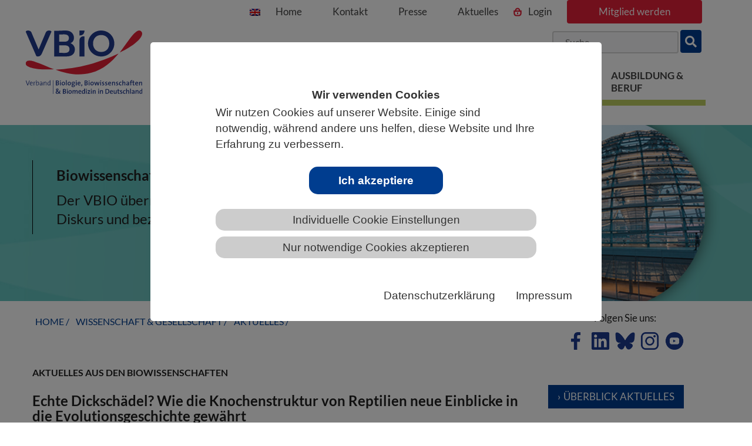

--- FILE ---
content_type: text/html; charset=utf-8
request_url: https://www.vbio.de/aktuelles/details/wissenschaft/echte-dickschaedel-wie-die-knochenstruktur-von-reptilien-neue-einblicke-in-die-evolutionsgeschichte-gewaehrt
body_size: 25008
content:
<!DOCTYPE html>
<html lang="de">
<head>

<meta charset="utf-8">
<!-- 
	This website is powered by TYPO3 - inspiring people to share!
	TYPO3 is a free open source Content Management Framework initially created by Kasper Skaarhoj and licensed under GNU/GPL.
	TYPO3 is copyright 1998-2026 of Kasper Skaarhoj. Extensions are copyright of their respective owners.
	Information and contribution at https://typo3.org/
-->

<base href="https://www.vbio.de/">
<link rel="icon" href="/_assets/8ab1ea789d111190782c85e36747721e/images/favicon.png" type="image/png">
<title>Echte Dickschädel? Wie die Knochenstruktur von Reptilien neue Einblicke in die Evolutionsgeschichte gewährt: VBIO</title>
<meta name="generator" content="TYPO3 CMS">
<meta name="description" content="Ein internationales Forschungsteam um den Evolutionsbiologen Roy Ebel am Museum für Naturkunde Berlin analysierte das Schädeldach von Reptilien mittels Computertomografie (CT). Die Mehrheit der untersuchten Exemplare stammt aus der Forschungssammlung des Hauses. Die im Fachjournal BMC Biology publizierte Studie deckt hier einen bislang unbekannten Fall konvergenter Evolution auf. Dabei entstehen sehr ähnliche Körperstrukturen aus sehr unterschiedlichen Vorläufern, wie zum Beispiel die Flügel der Vögel, Fledermäuse und Insekten. Die Studie, deren Daten öffentlich zugänglich sind, gestattet außerdem völlig neue Einblicke in die Lebensweise ausgestorbener Arten.">
<meta name="viewport" content="width=device-width, initial-scale=1, shrink-to-fit=no">
<meta name="author" content="VBIO">
<meta name="keywords" content="Aktuelles, News, Wissenschaft, Politik, VBIO">
<meta property="og:title" content="Echte Dickschädel? Wie die Knochenstruktur von Reptilien neue Einblicke in die Evolutionsgeschichte gewährt">
<meta property="og:type" content="article">
<meta property="og:description" content="Ein internationales Forschungsteam um den Evolutionsbiologen Roy Ebel am Museum für Naturkunde Berlin analysierte das Schädeldach von Reptilien mittels Computertomografie (CT). Die Mehrheit der untersuchten Exemplare stammt aus der Forschungssammlung des Hauses. Die im Fachjournal BMC Biology publizierte Studie deckt hier einen bislang unbekannten Fall konvergenter Evolution auf. Dabei entstehen sehr ähnliche Körperstrukturen aus sehr unterschiedlichen Vorläufern, wie zum Beispiel die Flügel der Vögel, Fledermäuse und Insekten. Die Studie, deren Daten öffentlich zugänglich sind, gestattet außerdem völlig neue Einblicke in die Lebensweise ausgestorbener Arten.">
<meta property="og:image" content="https://www.vbio.de/fileadmin/user_upload/news/Images/2020/11_November/Echte_Dickschaedel.png">
<meta property="og:image:width" content="1200">
<meta property="og:image:height" content="800">
<meta property="og:url" content="https://www.vbio.de/aktuelles/details/wissenschaft/echte-dickschaedel-wie-die-knochenstruktur-von-reptilien-neue-einblicke-in-die-evolutionsgeschichte-gewaehrt">
<meta property="og:site_name" content="www.vbio.de">
<meta name="twitter:card" content="summary">
<meta name="twitter:site" content="www.vbio.de">
<meta name="twitter:creator" content="vbio.de">
<meta name="handheldfriendly" content="True">
<meta name="mobileoptimized" content="320">
<meta name="copyright" content="VBIO">


<link rel="stylesheet" href="/typo3temp/assets/compressed/merged-ce8e588f1a63550365b9fb9d1b47dbdd-1d01ea67d608c758fb8d9b13f7bc6747.css?1758537915" media="all">



<script src="/_assets/da037883643583719ff1c16a170c14d9/JavaScript/jquery-3.7.0.min.js?1729681039"></script>

<script src="/_assets/69ab2bd13884b017f87011af4f22ebca/JavaScript/jquery.min.js?1738764168"></script>




<script>
  var _paq = window._paq = window._paq || [];
  /* tracker methods like "setCustomDimension" should be called before "trackPageView" */
  _paq.push(["setDocumentTitle", document.domain + "/" + document.title]);
  _paq.push(["setCookieDomain", "*.www.vbio.de"]);
  _paq.push(["disableCookies"]);
  _paq.push(['trackPageView']);
  _paq.push(['enableLinkTracking']);
  (function() {
    var u="//matomo.vbio.de/";
    _paq.push(['setTrackerUrl', u+'matomo.php']);
    _paq.push(['setSiteId', '1']);
    var d=document, g=d.createElement('script'), s=d.getElementsByTagName('script')[0];
    g.async=true; g.src=u+'matomo.js'; s.parentNode.insertBefore(g,s);
  })();
</script>
<!-- End Matomo Code -->        
<link rel="canonical" href="https://www.vbio.de/aktuelles/details/wissenschaft/echte-dickschaedel-wie-die-knochenstruktur-von-reptilien-neue-einblicke-in-die-evolutionsgeschichte-gewaehrt"/>

</head>
<body class="follow_pages" id="page-68">
<nav class="jumpblock">
    <p class="jumpblockText">Springe direkt zu:</p>
    <ul>
        <li>
            <a href="#main" class="jumpblockLink">Zum Hauptinhalt springen </a>
        </li>
        <li class="d-none d-lg-block">
            <a href="#mainmenu" class="jumpblockLink">Zur Hauptnavigation springen</a>
        </li>
        <li>
            <a href="#footerNav"  class="jumpblockLink">Zur Footer-Navigation springen</a>
        </li>
    </ul>
</nav>

<div class="areaWissenschaft">
    <div class="container">
        <div class="scrollToTop"><a href="#" class="totop">nach oben</a></div>    
        <header class="desktop">
            <div class="brand">
                <a href="/" title="Zurück zur Startseite" alt="VBIO Logo"><img src="/_assets/8ab1ea789d111190782c85e36747721e/images/logo.svg" alt="VBIO"/></a>
            </div>
             <div class="header-navigation desktop">
                <a href="/about-vbio" target="_self" title="Englische Kurzversion der Website"><img src="/_assets/8ab1ea789d111190782c85e36747721e/images/en.png"  class="english" alt="English Version"></a>
                <ul class="topnavigation">

   <li>
      <a href="/" class="" target="_self">Home</a>
      
   </li>               

   <li>
      <a href="/geschaeftsstellen" class="" target="_self">Kontakt</a>
      
   </li>               

   <li>
      <a href="/presse" class="" target="_self">Presse</a>
      
   </li>               

   <li>
      <a href="/aktuelles" class="" target="_self">Aktuelles</a>
      
   </li>               

   <li ><a class="login" title="Link zur Seite: Login" href="/mitgliederbereich">Login</a></li>
   <li ><a class="login" title="Link zur Seite: Mitglied werden" href="/unter-dem-dach-des-vbio/mitglied-werden">Mitglied werden</a></li>
</ul>

                <div class="quicksearch">
                    <form id="form_kesearch_pi1" action="/suche" name="form_kesearch_pi1" method="get" class="seach">                            <input type="search" placeholder="Suche" id="minisearch" name="tx_kesearch_pi1[sword]" aria-label="Suchbegriff"><button type="submit" id="submitTopSearch" name="tx_kesearch_pi1[swordbutton]" aria-label="suche"><i class="fa fa-search" aria-hidden="true"></i></button>
                           
                            <input id="kesearchpagenumber" type="hidden" value="1" name="tx_kesearch_pi1[page]">
                            <input id="resetFilters" type="hidden" value="0" name="tx_kesearch_pi1[resetFilters]">
                            <input id="sortByField" type="hidden" value="" name="tx_kesearch_pi1[sortByField]">
                            <input id="sortByDir" type="hidden" value="asc" name="tx_kesearch_pi1[sortByDir]">
                        </form>
                    </div>    


            </div> 
        </header>
        <div class="navigationDiv desktop">
            <nav class="navbar">
                <div class="collapse navbar-collapse navbar-right" id="mainmenu" data-hover="dropdown" data-animations="fadeInDown fadeInRight fadeInUp fadeInLeft">
                      <ul class="nav navbar-nav">
                          

   <li class="dropdown mega-dropdown">
      <a href="/ueber-uns" class="firstItemNav" target="_self" aria-expanded="false" aria-haspopup="true" data-toggle="dropdown">Über den VBIO</a>
      
         <ul class="dropdown-menu mega-dropdown-menu row">
            
               <li class="level2">
                  <a href="/ueber-uns"  title="Kurz &amp; Knapp" target="_self">Kurz &amp; Knapp</a>
                  
                     <ul>
                        
                           <li class="subnav2">
                              <a href="/ueber-uns" target="_self"  title="Über uns">Über uns</a>
                           </li>
                        
                           <li class="subnav2">
                              <a href="/leitbild" target="_self"  title="Leitbild">Leitbild</a>
                           </li>
                        
                           <li class="subnav2">
                              <a href="/ueber-den-vbio/whitepaper" target="_self"  title="Organisation">Organisation</a>
                           </li>
                        
                           <li class="subnav2">
                              <a href="/mitglieder" target="_self"  title="Mitglieder">Mitglieder</a>
                           </li>
                        
                           <li class="subnav2">
                              <a href="/geschichte" target="_self"  title="Geschichte">Geschichte</a>
                           </li>
                        
                           <li class="subnav2">
                              <a href="/praesidium" target="_self"  title="Präsidium">Präsidium</a>
                           </li>
                        
                           <li class="subnav2">
                              <a href="/beirat" target="_self"  title="Beirat">Beirat</a>
                           </li>
                        
                           <li class="subnav2">
                              <a href="/geschaeftsstellen" target="_self"  title="Geschäftsstellen">Geschäftsstellen</a>
                           </li>
                        
                           <li class="subnav2">
                              <a href="/kooperationen" target="_self"  title="Kooperationen">Kooperationen</a>
                           </li>
                        
                           <li class="subnav2">
                              <a href="/kooperationen/preise-des-vbio" target="_self"  title="Preise des VBIO">Preise des VBIO</a>
                           </li>
                        
                     </ul>
                  
               </li>
            
               <li class="level2">
                  <a href="/about-vbio"  title="about VBIO (english)" target="_self">about VBIO (english)</a>
                  
                     <ul>
                        
                           <li class="subnav2">
                              <a href="/german-life-sciences-association" target="_self"  title="German Life Sciences Association">German Life Sciences Association</a>
                           </li>
                        
                           <li class="subnav2">
                              <a href="/about-vbio/our-mission" target="_self"  title="Our mission">Our mission</a>
                           </li>
                        
                           <li class="subnav2">
                              <a href="/about-vbio/what-we-do" target="_self"  title="What we do">What we do</a>
                           </li>
                        
                           <li class="subnav2">
                              <a href="/selected-activities" target="_self"  title="selected activities">selected activities</a>
                           </li>
                        
                     </ul>
                  
               </li>
            
               <li class="level2">
                  <a href="/aktiv-werden/mitmachen"  title="Aktiv werden!" target="_self">Aktiv werden!</a>
                  
                     <ul>
                        
                           <li class="subnav2">
                              <a href="/aktiv-werden/mitmachen" target="_self"  title="Mitmachen">Mitmachen</a>
                           </li>
                        
                           <li class="subnav2">
                              <a href="/aktiv-werden/arbeitskreise" target="_self"  title="Themenarbeit">Themenarbeit</a>
                           </li>
                        
                           <li class="subnav2">
                              <a href="/aktiv-werden/vor-ort" target="_self"  title="Vor Ort">Vor Ort</a>
                           </li>
                        
                           <li class="subnav2">
                              <a href="/young" target="_self"  title="YOUNG">YOUNG</a>
                           </li>
                        
                     </ul>
                  
               </li>
            
               <li class="level2">
                  <a href="/informationsangebote"  title="Informationsangebote" target="_self">Informationsangebote</a>
                  
                     <ul>
                        
                           <li class="subnav2">
                              <a href="/ueber-den-vbio/veranstaltungsangebote" target="_self"  title="Veranstaltungsangebote">Veranstaltungsangebote</a>
                           </li>
                        
                           <li class="subnav2">
                              <a href="/presse" target="_self"  title="Presse">Presse</a>
                           </li>
                        
                           <li class="subnav2">
                              <a href="/publikationen/vbio-jahresbericht" target="_self"  title="VBIO-Jahresbericht">VBIO-Jahresbericht</a>
                           </li>
                        
                           <li class="subnav2">
                              <a href="/publikationen/verbandsjournal-biuz" target="_self"  title="Verbandsjournal BIUZ">Verbandsjournal BIUZ</a>
                           </li>
                        
                           <li class="subnav2">
                              <a href="/publikationen/zukunft-biowissenschaften" target="_self"  title="Deine Zukunft: Biowissenschaften">Deine Zukunft: Biowissenschaften</a>
                           </li>
                        
                           <li class="subnav2">
                              <a href="/publikationen/berufsbilder-perspektiven" target="_self"  title="Berufsbilder &quot;Perspektiven&quot;">Berufsbilder &quot;Perspektiven&quot;</a>
                           </li>
                        
                           <li class="subnav2">
                              <a href="/informationsangebote/weitere-publikationen" target="_self"  title="Weitere Publikationen">Weitere Publikationen</a>
                           </li>
                        
                           <li class="subnav2">
                              <a href="/online-portale" target="_self"  title="online-Portale">online-Portale</a>
                           </li>
                        
                           <li class="subnav2">
                              <a href="/informationsangebote/vbio-in-den-sozialen-medien" target="_self"  title="VBIO in den Sozialen Medien">VBIO in den Sozialen Medien</a>
                           </li>
                        
                     </ul>
                  
               </li>
            
               <li class="level2">
                  <a href="/unsere-sicht"  title="Standpunkte" target="_self">Standpunkte</a>
                  
                     <ul>
                        
                           <li class="subnav2">
                              <a href="/unsere-sicht" target="_self"  title="Unsere Sicht">Unsere Sicht</a>
                           </li>
                        
                           <li class="subnav2">
                              <a href="/rahmenbedingungen" target="_self"  title="Rahmenbedingungen">Rahmenbedingungen</a>
                           </li>
                        
                           <li class="subnav2">
                              <a href="/bildung" target="_self"  title="Bildung">Bildung</a>
                           </li>
                        
                           <li class="subnav2">
                              <a href="/hochschule-studium" target="_self"  title="Hochschule &amp; Studium">Hochschule &amp; Studium</a>
                           </li>
                        
                           <li class="subnav2">
                              <a href="/karriere" target="_self"  title="Karriere">Karriere</a>
                           </li>
                        
                           <li class="subnav2">
                              <a href="/tierschutz" target="_self"  title="Tierschutz">Tierschutz</a>
                           </li>
                        
                           <li class="subnav2">
                              <a href="/biodiversitaet" target="_self"  title="Biodiversität">Biodiversität</a>
                           </li>
                        
                           <li class="subnav2">
                              <a href="/umwelt" target="_self"  title="Umwelt">Umwelt</a>
                           </li>
                        
                           <li class="subnav2">
                              <a href="/synthetische-biologie" target="_self"  title="Synthetische Biologie">Synthetische Biologie</a>
                           </li>
                        
                           <li class="subnav2">
                              <a href="/weitere-1" target="_self"  title="Gentechnik, Genome Editing und NGT">Gentechnik, Genome Editing und NGT</a>
                           </li>
                        
                           <li class="subnav2">
                              <a href="/weitere" target="_self"  title="Weitere">Weitere</a>
                           </li>
                        
                           <li class="subnav2">
                              <a href="/standpunkte/chronologische-uebersicht" target="_self"  title="Chronologische Übersicht">Chronologische Übersicht</a>
                           </li>
                        
                     </ul>
                  
               </li>
            
               
         </ul>
      
   </li>               

   <li class="dropdown mega-dropdown">
      <a href="/landesverbaende" class="firstItemNav" target="_self" aria-expanded="false" aria-haspopup="true" data-toggle="dropdown">Unter dem Dach des VBIO</a>
      
         <ul class="dropdown-menu mega-dropdown-menu row">
            
               <li class="level2">
                  <a href="/landesverbaende"  title="Landesverbände" target="_self">Landesverbände</a>
                  
                     <ul>
                        
                           <li class="subnav2">
                              <a href="/baden-wuerttemberg" target="_self"  title="Baden-Württemberg">Baden-Württemberg</a>
                           </li>
                        
                           <li class="subnav2">
                              <a href="/bayern" target="_self"  title="Bayern">Bayern</a>
                           </li>
                        
                           <li class="subnav2">
                              <a href="/berlin-brandenburg" target="_self"  title="Berlin-Brandenburg">Berlin-Brandenburg</a>
                           </li>
                        
                           <li class="subnav2">
                              <a href="/bremen" target="_self"  title="Bremen">Bremen</a>
                           </li>
                        
                           <li class="subnav2">
                              <a href="/hamburg" target="_self"  title="Hamburg">Hamburg</a>
                           </li>
                        
                           <li class="subnav2">
                              <a href="/hessen" target="_self"  title="Hessen">Hessen</a>
                           </li>
                        
                           <li class="subnav2">
                              <a href="/mecklenburg-vorpommern" target="_self"  title="Mecklenburg-Vorpommern">Mecklenburg-Vorpommern</a>
                           </li>
                        
                           <li class="subnav2">
                              <a href="/niedersachsen" target="_self"  title="Niedersachsen">Niedersachsen</a>
                           </li>
                        
                           <li class="subnav2">
                              <a href="/nordrhein-westfalen" target="_self"  title="Nordrhein-Westfalen">Nordrhein-Westfalen</a>
                           </li>
                        
                           <li class="subnav2">
                              <a href="/rheinland-pfalz" target="_self"  title="Rheinland-Pfalz">Rheinland-Pfalz</a>
                           </li>
                        
                           <li class="subnav2">
                              <a href="/saarland" target="_self"  title="Saarland">Saarland</a>
                           </li>
                        
                           <li class="subnav2">
                              <a href="/sachsen" target="_self"  title="Sachsen">Sachsen</a>
                           </li>
                        
                           <li class="subnav2">
                              <a href="/landesverbaende/sachsen-anhalt" target="_self"  title="Sachsen-Anhalt">Sachsen-Anhalt</a>
                           </li>
                        
                           <li class="subnav2">
                              <a href="/schleswig-holstein" target="_self"  title="Schleswig-Holstein">Schleswig-Holstein</a>
                           </li>
                        
                           <li class="subnav2">
                              <a href="/thueringen" target="_self"  title="Thüringen">Thüringen</a>
                           </li>
                        
                     </ul>
                  
               </li>
            
               <li class="level2">
                  <a href="/fachgesellschaften"  title="Fachgesellschaften" target="_self">Fachgesellschaften</a>
                  
                     <ul>
                        
                           <li class="subnav2">
                              <a href="/agrbm-reproduktionsbiologie" target="_self"  title="AGRBM (Reproduktionsbiologie)">AGRBM (Reproduktionsbiologie)</a>
                           </li>
                        
                           <li class="subnav2">
                              <a href="/dbg-pflanzenwissenschaften" target="_self"  title="DBG (Pflanzenwissenschaften)">DBG (Pflanzenwissenschaften)</a>
                           </li>
                        
                           <li class="subnav2">
                              <a href="/fachgesellschaften/dgaae-entomologie" target="_self"  title="DGaaE (Entomologie)">DGaaE (Entomologie)</a>
                           </li>
                        
                           <li class="subnav2">
                              <a href="/fg-biotech-dechema" target="_self"  title="DECHEMA-BioTechNet">DECHEMA-BioTechNet</a>
                           </li>
                        
                           <li class="subnav2">
                              <a href="/dgfm-mykologie" target="_self"  title="DGfM (Mykologie)">DGfM (Mykologie)</a>
                           </li>
                        
                           <li class="subnav2">
                              <a href="/fachgesellschaften/dgmet-metabolomforschung" target="_self"  title="DGMet (Metabolomforschung)">DGMet (Metabolomforschung)</a>
                           </li>
                        
                           <li class="subnav2">
                              <a href="/fachgesellschaften/dggtb" target="_self"  title="DGGTB (Geschichte und Theorie)">DGGTB (Geschichte und Theorie)</a>
                           </li>
                        
                           <li class="subnav2">
                              <a href="/dgp-parasitologie" target="_self"  title="DGP (Parasitologie)">DGP (Parasitologie)</a>
                           </li>
                        
                           <li class="subnav2">
                              <a href="/dgfp-proteomforschung" target="_self"  title="DGPF (Proteomforschung)">DGPF (Proteomforschung)</a>
                           </li>
                        
                           <li class="subnav2">
                              <a href="/do-g-ornithologie" target="_self"  title="DOG (Ornithologie)">DOG (Ornithologie)</a>
                           </li>
                        
                           <li class="subnav2">
                              <a href="/dpg-physiologie" target="_self"  title="DPG (Physiologie)">DPG (Physiologie)</a>
                           </li>
                        
                           <li class="subnav2">
                              <a href="/dzg-zoologie" target="_self"  title="DZG (Zoologie)">DZG (Zoologie)</a>
                           </li>
                        
                           <li class="subnav2">
                              <a href="/fddb-fachdidaktik" target="_self"  title="FDdB (Fachdidaktik)">FDdB (Fachdidaktik)</a>
                           </li>
                        
                           <li class="subnav2">
                              <a href="/gasb-synth-biologie" target="_self"  title="GASB (Synth. Biologie)">GASB (Synth. Biologie)</a>
                           </li>
                        
                           <li class="subnav2">
                              <a href="/gfa-anthropologie" target="_self"  title="GfA  (Anthropologie)">GfA  (Anthropologie)</a>
                           </li>
                        
                           <li class="subnav2">
                              <a href="/gfbs-biologische-systematik" target="_self"  title="GfBS (Biologische Systematik)">GfBS (Biologische Systematik)</a>
                           </li>
                        
                           <li class="subnav2">
                              <a href="/gfe-entwicklungsbiologie" target="_self"  title="GfE (Entwicklungsbiologie)">GfE (Entwicklungsbiologie)</a>
                           </li>
                        
                           <li class="subnav2">
                              <a href="/gfg-genetik" target="_self"  title="GfG (Genetik)">GfG (Genetik)</a>
                           </li>
                        
                           <li class="subnav2">
                              <a href="/fachgesellschaften/gfoe-oekologie" target="_self"  title="GfÖ (Ökologie)">GfÖ (Ökologie)</a>
                           </li>
                        
                           <li class="subnav2">
                              <a href="/gfpb-pflanzenbiotechnologie" target="_self"  title="GfPB (Pflanzenbiotechnologie)">GfPB (Pflanzenbiotechnologie)</a>
                           </li>
                        
                           <li class="subnav2">
                              <a href="/gpz-pflanzenzuechtung" target="_self"  title="GPZ (Pflanzenzüchtung)">GPZ (Pflanzenzüchtung)</a>
                           </li>
                        
                           <li class="subnav2">
                              <a href="/gtbb-technische-biologie/bionik" target="_self"  title="GTBB (Technische Biologie/Bionik)">GTBB (Technische Biologie/Bionik)</a>
                           </li>
                        
                           <li class="subnav2">
                              <a href="/gv-solas-versuchstierkunde" target="_self"  title="GV-SOLAS (Versuchstierkunde)">GV-SOLAS (Versuchstierkunde)</a>
                           </li>
                        
                           <li class="subnav2">
                              <a href="/ibs-dr-biometrie" target="_self"  title="IBS-DR (Biometrie)">IBS-DR (Biometrie)</a>
                           </li>
                        
                           <li class="subnav2">
                              <a href="/vaam-mikrobiologie" target="_self"  title="VAAM (Mikrobiologie)">VAAM (Mikrobiologie)</a>
                           </li>
                        
                           <li class="subnav2">
                              <a href="/wgg-gruene-gentechnik" target="_self"  title="WGG (Genomik und Gentechnik)">WGG (Genomik und Gentechnik)</a>
                           </li>
                        
                     </ul>
                  
               </li>
            
               <li class="level2">
                  <a href="/unter-dem-dach-des-vbio/kooperierende-mitglieder/wissenschaftseinrichtungen"  title="Kooperierende Mitglieder" target="_self">Kooperierende Mitglieder</a>
                  
                     <ul>
                        
                           <li class="subnav2">
                              <a href="/unter-dem-dach-des-vbio/kooperierende-mitglieder/wissenschaftseinrichtungen" target="_self"  title="Wissenschaftseinrichtungen">Wissenschaftseinrichtungen</a>
                           </li>
                        
                           <li class="subnav2">
                              <a href="/unter-dem-dach-des-vbio/kooperierende-mitglieder/fachschulen" target="_self"  title="Fachschulen">Fachschulen</a>
                           </li>
                        
                           <li class="subnav2">
                              <a href="/unter-dem-dach-des-vbio/kooperierende-mitglieder/weitere-bildungsinstitutionen" target="_self"  title="Weitere Bildungsinstitutionen">Weitere Bildungsinstitutionen</a>
                           </li>
                        
                           <li class="subnav2">
                              <a href="/unter-dem-dach-des-vbio/kooperierende-mitglieder/unternehmen-und-vereine" target="_self"  title="Unternehmen und Vereine">Unternehmen und Vereine</a>
                           </li>
                        
                           <li class="subnav2">
                              <a href="/unter-dem-dach-des-vbio/kooperierende-mitglieder/dnk" target="_self"  title="DNK">DNK</a>
                           </li>
                        
                           <li class="subnav2">
                              <a href="/unter-dem-dach-des-vbio/kooperierende-mitglieder/kbf" target="_self"  title="KBF">KBF</a>
                           </li>
                        
                     </ul>
                  
               </li>
            
               <li class="level2">
                  <a href="/unter-dem-dach-des-vbio/mitglied-werden"  title="Mitglied werden" target="_self">Mitglied werden</a>
                  
                     <ul>
                        
                           <li class="subnav2">
                              <a href="/unter-dem-dach-des-vbio/mitglied-werden/mitgliedschaft" target="_self"  title="Mitgliedschaft im VBIO">Mitgliedschaft im VBIO</a>
                           </li>
                        
                           <li class="subnav2">
                              <a href="/unter-dem-dach-des-vbio/mitglied-werden/vorteile-der-mitgliedschaft" target="_self"  title="Vorteile der Mitgliedschaft">Vorteile der Mitgliedschaft</a>
                           </li>
                        
                           <li class="subnav2">
                              <a href="/unter-dem-dach-des-vbio/mitglied-werden/communitymitgliedschaft" target="_self"  title="Communitymitgliedschaft">Communitymitgliedschaft</a>
                           </li>
                        
                           <li class="subnav2">
                              <a href="/unter-dem-dach-des-vbio/mitglied-werden/foerdermitgliedschaft" target="_self"  title="Fördermitgliedschaft">Fördermitgliedschaft</a>
                           </li>
                        
                           <li class="subnav2">
                              <a href="/unter-dem-dach-des-vbio/mitglied-werden/institutionelle-mitgliedschaft" target="_self"  title="Institutionelle Mitgliedschaft">Institutionelle Mitgliedschaft</a>
                           </li>
                        
                           <li class="subnav2">
                              <a href="/unter-dem-dach-des-vbio/mitglied-werden/kooperierende-mitgliedschaft" target="_self"  title="Kooperierende Mitgliedschaft">Kooperierende Mitgliedschaft</a>
                           </li>
                        
                           <li class="subnav2">
                              <a href="/unter-dem-dach-des-vbio/mitglied-werden/geschenkmitgliedschaft" target="_self"  title="Geschenkmitgliedschaft">Geschenkmitgliedschaft</a>
                           </li>
                        
                           <li class="subnav2">
                              <a href="/unter-dem-dach-des-vbio/mitglied-werden/mitgliedschaft-in-der-fddb" target="_self"  title="Mitgliedschaft in der FDdB">Mitgliedschaft in der FDdB</a>
                           </li>
                        
                     </ul>
                  
               </li>
            
               
         </ul>
      
   </li>               

   <li class="dropdown mega-dropdown active">
      <a href="/verantwortung/wissenschaftskommunikation" class="firstItemNav active" target="_self" aria-expanded="false" aria-haspopup="true" data-toggle="dropdown">Wissenschaft &amp; Gesellschaft</a>
      
         <ul class="dropdown-menu mega-dropdown-menu row">
            
               <li class="level2">
                  <a href="/verantwortung/wissenschaftskommunikation"  title="Verantwortung" target="_self">Verantwortung</a>
                  
                     <ul>
                        
                           <li class="subnav2">
                              <a href="/verantwortung/wissenschaftskommunikation" target="_self"  title="Wissenschaftskommunikation">Wissenschaftskommunikation</a>
                           </li>
                        
                           <li class="subnav2">
                              <a href="/verantwortung/citizen-science" target="_self"  title="Citizen Science">Citizen Science</a>
                           </li>
                        
                           <li class="subnav2">
                              <a href="/verantwortung/diy-biology" target="_self"  title="DiY Biology">DiY Biology</a>
                           </li>
                        
                           <li class="subnav2">
                              <a href="/verantwortung/dual-use" target="_self"  title="Dual Use">Dual Use</a>
                           </li>
                        
                           <li class="subnav2">
                              <a href="/verantwortung/access-and-benefit-sharing" target="_self"  title="Access and Benefit Sharing">Access and Benefit Sharing</a>
                           </li>
                        
                     </ul>
                  
               </li>
            
               <li class="level2">
                  <a href="/rahmenbedingungen/wissenschaft-verbindet"  title="Rahmenbedingungen" target="_self">Rahmenbedingungen</a>
                  
                     <ul>
                        
                           <li class="subnav2">
                              <a href="/rahmenbedingungen/wissenschaft-verbindet" target="_self"  title="Wissenschaft verbindet">Wissenschaft verbindet</a>
                           </li>
                        
                           <li class="subnav2">
                              <a href="/rahmenbedingungen/grundlagenforschung" target="_self"  title="Grundlagenforschung">Grundlagenforschung</a>
                           </li>
                        
                           <li class="subnav2">
                              <a href="/wissenschaft-gesellschaft/rahmenbedingungen/biowissenschaftliche-datenbanken-in-gefahr" target="_self"  title="Biowissenschaftliche Datenbanken in Gefahr">Biowissenschaftliche Datenbanken in Gefahr</a>
                           </li>
                        
                     </ul>
                  
               </li>
            
               <li class="level2">
                  <a href="/themenspektrum"  title="Themenspektrum" target="_self">Themenspektrum</a>
                  
                     <ul>
                        
                           <li class="subnav2">
                              <a href="/themenspektrum/klimawandel" target="_self"  title="Klimawandel">Klimawandel</a>
                           </li>
                        
                           <li class="subnav2">
                              <a href="/themenspektrum/biodiversitaet" target="_self"  title="Biodiversität">Biodiversität</a>
                           </li>
                        
                           <li class="subnav2">
                              <a href="/themenspektrum/taxonomie-1" target="_self"  title="Taxonomie">Taxonomie</a>
                           </li>
                        
                           <li class="subnav2">
                              <a href="/themenspektrum/tierversuche" target="_self"  title="Tierversuche">Tierversuche</a>
                           </li>
                        
                           <li class="subnav2">
                              <a href="/themenspektrum/genome-editing" target="_self"  title="Genome Editing">Genome Editing</a>
                           </li>
                        
                           <li class="subnav2">
                              <a href="/themenspektrum/synthetische-biologie" target="_self"  title="Synthetische Biologie">Synthetische Biologie</a>
                           </li>
                        
                     </ul>
                  
               </li>
            
               <li class="level2 active">
                  <a href="/aktuelles" class="active" title="Aktuelles" target="_self">Aktuelles</a>
                  
               </li>
            
               <li class="level2">
                  <a href="/wissenschaft-gesellschaft/termine"  title="Termine" target="_self">Termine</a>
                  
               </li>
            
               
         </ul>
      
   </li>               

   <li class="dropdown mega-dropdown">
      <a href="/schule/schule" class="firstItemNav" target="_self" aria-expanded="false" aria-haspopup="true" data-toggle="dropdown">Biologie &amp; Schule</a>
      
         <ul class="dropdown-menu mega-dropdown-menu row">
            
               <li class="level2">
                  <a href="/schule/schule"  title="VBIO und Schulbiologie" target="_self">VBIO und Schulbiologie</a>
                  
                     <ul>
                        
                           <li class="subnav2">
                              <a href="/schule/schule/schulbiologie" target="_self"  title="Schulbiologie">Schulbiologie</a>
                           </li>
                        
                           <li class="subnav2">
                              <a href="/schule/schule/lehrkraeftebildung" target="_self"  title="Lehrkräftebildung">Lehrkräftebildung</a>
                           </li>
                        
                           <li class="subnav2">
                              <a href="/schule/schule/bildungsstandards" target="_self"  title="Bildungsstandards">Bildungsstandards</a>
                           </li>
                        
                           <li class="subnav2">
                              <a href="/schule/schule/gesundheit-und-biologie" target="_self"  title="Gesundheit und Biologie">Gesundheit und Biologie</a>
                           </li>
                        
                     </ul>
                  
               </li>
            
               <li class="level2">
                  <a href="/schule/unterrichtsressourcen/online-angebote"  title="Unterrichtsressourcen" target="_self">Unterrichtsressourcen</a>
                  
                     <ul>
                        
                           <li class="subnav2">
                              <a href="/schule/unterrichtsressourcen/online-angebote" target="_self"  title="online-Angebote">online-Angebote</a>
                           </li>
                        
                           <li class="subnav2">
                              <a href="/schule/unterrichtsressourcen/wettbewerbe" target="_self"  title="Wettbewerbe">Wettbewerbe</a>
                           </li>
                        
                           <li class="subnav2">
                              <a href="/schule/unterrichtsressourcen/schulfoerderprogramme" target="_self"  title="Schulförderprogramme">Schulförderprogramme</a>
                           </li>
                        
                     </ul>
                  
               </li>
            
               <li class="level2">
                  <a href="/schule/biowissenschaftliche-informationen/informationen-und-news"  title="Biowissenschaftliche Informationen" target="_self">Biowissenschaftliche Informationen</a>
                  
                     <ul>
                        
                           <li class="subnav2">
                              <a href="/schule/biowissenschaftliche-informationen/informationen-und-news" target="_self"  title="Informationen und News">Informationen und News</a>
                           </li>
                        
                           <li class="subnav2">
                              <a href="/schule/biowissenschaftliche-informationen/literatursuche" target="_self"  title="Literatursuche">Literatursuche</a>
                           </li>
                        
                           <li class="subnav2">
                              <a href="/schule/biowissenschaftliche-informationen/medien-netzwerke" target="_self"  title="Medien &amp; Netzwerke">Medien &amp; Netzwerke</a>
                           </li>
                        
                     </ul>
                  
               </li>
            
               <li class="level2">
                  <a href="/schule/biologische-bildung-jenseits-von-schule"  title="Scientific Literacy" target="_self">Scientific Literacy</a>
                  
                     <ul>
                        
                           <li class="subnav2">
                              <a href="/schule/biologische-bildung-jenseits-von-schule/ausserschulische-biologische-bildung" target="_self"  title="Außerschulische Biologische Bildung">Außerschulische Biologische Bildung</a>
                           </li>
                        
                     </ul>
                  
               </li>
            
               
         </ul>
      
   </li>               

   <li class="dropdown mega-dropdown">
      <a href="/ausbildung-beruf" class="firstItemNav" target="_self" aria-expanded="false" aria-haspopup="true" data-toggle="dropdown">Ausbildung &amp; Beruf</a>
      
         <ul class="dropdown-menu mega-dropdown-menu row">
            
               <li class="level2">
                  <a href="/ausbildung-beruf/berufliche-ausbildung-1"  title="Berufliche Ausbildung" target="_self">Berufliche Ausbildung</a>
                  
                     <ul>
                        
                           <li class="subnav2">
                              <a href="/ausbildung-beruf/studium/faq-1-1" target="_self"  title="FAQ">FAQ</a>
                           </li>
                        
                           <li class="subnav2">
                              <a href="/ausbildung-beruf/berufliche-ausbildung/biologielaboranten-1" target="_self"  title="Biologielaboranten">Biologielaboranten</a>
                           </li>
                        
                           <li class="subnav2">
                              <a href="/ausbildung-beruf/berufliche-ausbildung/biologisch-technische-assistenten-1" target="_self"  title="Biologisch-Technische-Assistenten">Biologisch-Technische-Assistenten</a>
                           </li>
                        
                           <li class="subnav2">
                              <a href="/ausbildung-beruf/berufliche-ausbildung/biologisch-technische-assistenten-1-1" target="_self"  title="Weitere TA-Ausbildungen">Weitere TA-Ausbildungen</a>
                           </li>
                        
                           <li class="subnav2">
                              <a href="/ausbildung-beruf/berufliche-ausbildung/biotechniker-1" target="_self"  title="Biotechniker">Biotechniker</a>
                           </li>
                        
                           <li class="subnav2">
                              <a href="/ausbildung-beruf/berufliche-ausbildung/duales-studium-1" target="_self"  title="Duales Studium">Duales Studium</a>
                           </li>
                        
                     </ul>
                  
               </li>
            
               <li class="level2">
                  <a href="/ausbildung-beruf/studium-1"  title="Studium" target="_self">Studium</a>
                  
                     <ul>
                        
                           <li class="subnav2">
                              <a href="/ausbildung-beruf/studium/faq-1" target="_self"  title="FAQ">FAQ</a>
                           </li>
                        
                           <li class="subnav2">
                              <a href="/ausbildung-beruf/studium/bachelor-1" target="_self"  title="Bachelor">Bachelor</a>
                           </li>
                        
                           <li class="subnav2">
                              <a href="/ausbildung-beruf/studium/master-1" target="_self"  title="Master">Master</a>
                           </li>
                        
                           <li class="subnav2">
                              <a href="/ausbildung-beruf/studium/promotion-1" target="_self"  title="Promotion">Promotion</a>
                           </li>
                        
                     </ul>
                  
               </li>
            
               <li class="level2">
                  <a href="/ausbildung-beruf/karriere-1"  title="Karrierestart" target="_self">Karrierestart</a>
                  
                     <ul>
                        
                           <li class="subnav2">
                              <a href="/ausbildung-beruf/karriere/faq-1" target="_self"  title="FAQ Berufseintieg">FAQ Berufseintieg</a>
                           </li>
                        
                           <li class="subnav2">
                              <a href="/ausbildung-beruf/karriere/juniorprofessur-1" target="_self"  title="Karriere in Forschung &amp; Lehre">Karriere in Forschung &amp; Lehre</a>
                           </li>
                        
                           <li class="subnav2">
                              <a href="/ausbildung-beruf/karriere/jobboersen-und-karrieremessen-1" target="_self"  title="Jobbörsen">Jobbörsen</a>
                           </li>
                        
                           <li class="subnav2">
                              <a href="/ausbildung-beruf/karriere/jobboersen-und-karrieremessen-1-1" target="_self"  title="Karrieremessen">Karrieremessen</a>
                           </li>
                        
                           <li class="subnav2">
                              <a href="/ausbildung-beruf/karriere/karriere-im-ausland-1" target="_self"  title="Karriere &amp; Ausland">Karriere &amp; Ausland</a>
                           </li>
                        
                     </ul>
                  
               </li>
            
               <li class="level2">
                  <a href="/ausbildung-beruf/biologen-im-beruf-1"  title="Biologen im Beruf" target="_self">Biologen im Beruf</a>
                  
                     <ul>
                        
                           <li class="subnav2">
                              <a href="/ausbildung-beruf/biologen-im-beruf/faq-1" target="_self"  title="FAQ Karriere">FAQ Karriere</a>
                           </li>
                        
                           <li class="subnav2">
                              <a href="/ausbildung-beruf/biologen-im-beruf/fort-und-weiterbildung-1" target="_self"  title="Fort- und Weiterbildung">Fort- und Weiterbildung</a>
                           </li>
                        
                           <li class="subnav2">
                              <a href="/ausbildung-beruf/freiebiologen" target="_self"  title="Freie Biologen">Freie Biologen</a>
                           </li>
                        
                           <li class="subnav2">
                              <a href="/ausbildung-beruf/biologen-im-beruf/sachverstaendige-1" target="_self"  title="Sachverständige">Sachverständige</a>
                           </li>
                        
                     </ul>
                  
               </li>
            
               <li class="level2">
                  <a href="/ausbildung-beruf/weiteres-interessantes-1"  title="Weiteres Interessantes" target="_self">Weiteres Interessantes</a>
                  
                     <ul>
                        
                           <li class="subnav2">
                              <a href="/ausbildung-beruf/weiteres-interessantes/biobusiness-1" target="_self"  title="Biobusiness">Biobusiness</a>
                           </li>
                        
                           <li class="subnav2">
                              <a href="/ausbildung-beruf/weiteres-interessantes/berufsverbaende-1" target="_self"  title="Berufsverbände">Berufsverbände</a>
                           </li>
                        
                           <li class="subnav2">
                              <a href="/ausbildung-beruf/weiteres-interessantes/ratgeber-und-arbeitsmarktinfos-1" target="_self"  title="Ratgeber und Arbeitsmarktinfos">Ratgeber und Arbeitsmarktinfos</a>
                           </li>
                        
                     </ul>
                  
               </li>
            
               
         </ul>
      
   </li>               

            
                     </ul>
                </div>
            </nav>
        </div>
                 
        <nav class="navbar navbar-default mobile">
            <div class="container-fluid">
                <div class="row">
                    <div class="logo">
                        <a href="/" title="Zurück zur Startseite" alt="VBIO Logo"><img src="/_assets/8ab1ea789d111190782c85e36747721e/images/logo.svg" alt="VBIO"/></a>
                    </div>   
                    <div class="search">
                        <a href="/suche" target="_self" title="Link zur Seite: Suche"><i class="fa fa-search" aria-label="Suche"></i></a>
                    </div>
                   <button id="hamburger" class="openMobile" data-toggle="collapse" data-target="#mobile_menu_main" aria-expanded="false" aria-label="Navigation öffnen">
                       <span class="lines"></span>
                    </button>    
                </div>     
                <div class="collapse navbar-collapse" id="mobile_menu_main">
                    <ul class="nav navbar-nav">
                        

    <li class="first ">
         <a href="/ueber-uns" target="_self" class=""  title="Über den VBIO">Über den VBIO</a><button class="dropdown-toggle" data-toggle="dropdown" aria-haspopup="true" aria-expanded="false" aria-label="Öffnet Submenü von 'Über den VBIO'"><span class="arrow"></span></button>
         
            <ul class="dropdown-menu">
               
                 
                  <li class="subnav1">
                     <a id="subnav16" href="/ueber-uns" target="_self"  title="Kurz &amp; Knapp">Kurz &amp; Knapp</a><button id="bsubnav16" class="subnav dropdown-toggle" data-toggle="dropdown" aria-haspopup="true" aria-expanded="false" aria-label="Öffnet Submenü von 'Kurz &amp; Knapp'"><span class="arrow"></span></button>
                     
                        <ul class="dropdown-menu">
                           
                              <li class="subnav2">
                                 <a href="/ueber-uns" target="_self"  title="Über uns">Über uns</a>
                                 
                              </li>
                           
                              <li class="subnav2">
                                 <a href="/leitbild" target="_self"  title="Leitbild">Leitbild</a>
                                 
                              </li>
                           
                              <li class="subnav2">
                                 <a href="/ueber-den-vbio/whitepaper" target="_self"  title="Organisation">Organisation</a>
                                 
                              </li>
                           
                              <li class="subnav2">
                                 <a href="/mitglieder" target="_self"  title="Mitglieder">Mitglieder</a>
                                 
                              </li>
                           
                              <li class="subnav2">
                                 <a href="/geschichte" target="_self"  title="Geschichte">Geschichte</a>
                                 
                              </li>
                           
                              <li class="subnav2">
                                 <a href="/praesidium" target="_self"  title="Präsidium">Präsidium</a>
                                 
                              </li>
                           
                              <li class="subnav2">
                                 <a href="/beirat" target="_self"  title="Beirat">Beirat</a>
                                 
                              </li>
                           
                              <li class="subnav2">
                                 <a href="/geschaeftsstellen" target="_self"  title="Geschäftsstellen">Geschäftsstellen</a>
                                 
                              </li>
                           
                              <li class="subnav2">
                                 <a href="/kooperationen" target="_self"  title="Kooperationen">Kooperationen</a>
                                 
                              </li>
                           
                              <li class="subnav2">
                                 <a href="/kooperationen/preise-des-vbio" target="_self"  title="Preise des VBIO">Preise des VBIO</a>
                                 
                              </li>
                           
                        </ul>
                     
                  </li>   
               
                 
                  <li class="subnav1">
                     <a id="subnav135" href="/about-vbio" target="_self"  title="about VBIO (english)">about VBIO (english)</a><button id="bsubnav135" class="subnav dropdown-toggle" data-toggle="dropdown" aria-haspopup="true" aria-expanded="false" aria-label="Öffnet Submenü von 'about VBIO (english)'"><span class="arrow"></span></button>
                     
                        <ul class="dropdown-menu">
                           
                              <li class="subnav2">
                                 <a href="/german-life-sciences-association" target="_self"  title="German Life Sciences Association">German Life Sciences Association</a>
                                 
                              </li>
                           
                              <li class="subnav2">
                                 <a href="/about-vbio/our-mission" target="_self"  title="Our mission">Our mission</a>
                                 
                              </li>
                           
                              <li class="subnav2">
                                 <a href="/about-vbio/what-we-do" target="_self"  title="What we do">What we do</a>
                                 
                              </li>
                           
                              <li class="subnav2">
                                 <a href="/selected-activities" target="_self"  title="selected activities">selected activities</a>
                                 
                              </li>
                           
                        </ul>
                     
                  </li>   
               
                 
                  <li class="subnav1">
                     <a id="subnav141" href="/aktiv-werden/mitmachen" target="_self"  title="Aktiv werden!">Aktiv werden!</a><button id="bsubnav141" class="subnav dropdown-toggle" data-toggle="dropdown" aria-haspopup="true" aria-expanded="false" aria-label="Öffnet Submenü von 'Aktiv werden!'"><span class="arrow"></span></button>
                     
                        <ul class="dropdown-menu">
                           
                              <li class="subnav2">
                                 <a href="/aktiv-werden/mitmachen" target="_self"  title="Mitmachen">Mitmachen</a>
                                 
                              </li>
                           
                              <li class="subnav2">
                                 <a href="/aktiv-werden/arbeitskreise" target="_self"  title="Themenarbeit">Themenarbeit</a>
                                 
                              </li>
                           
                              <li class="subnav2">
                                 <a href="/aktiv-werden/vor-ort" target="_self"  title="Vor Ort">Vor Ort</a>
                                 
                              </li>
                           
                              <li class="subnav2">
                                 <a href="/young" target="_self"  title="YOUNG">YOUNG</a>
                                 
                              </li>
                           
                        </ul>
                     
                  </li>   
               
                 
                  <li class="subnav1">
                     <a id="subnav140" href="/informationsangebote" target="_self"  title="Informationsangebote">Informationsangebote</a><button id="bsubnav140" class="subnav dropdown-toggle" data-toggle="dropdown" aria-haspopup="true" aria-expanded="false" aria-label="Öffnet Submenü von 'Informationsangebote'"><span class="arrow"></span></button>
                     
                        <ul class="dropdown-menu">
                           
                              <li class="subnav2">
                                 <a href="/ueber-den-vbio/veranstaltungsangebote" target="_self"  title="Veranstaltungsangebote">Veranstaltungsangebote</a>
                                 
                              </li>
                           
                              <li class="subnav2">
                                 <a href="/presse" target="_self"  title="Presse">Presse</a>
                                 
                              </li>
                           
                              <li class="subnav2">
                                 <a href="/publikationen/vbio-jahresbericht" target="_self"  title="VBIO-Jahresbericht">VBIO-Jahresbericht</a>
                                 
                              </li>
                           
                              <li class="subnav2">
                                 <a href="/publikationen/verbandsjournal-biuz" target="_self"  title="Verbandsjournal BIUZ">Verbandsjournal BIUZ</a>
                                 
                              </li>
                           
                              <li class="subnav2">
                                 <a href="/publikationen/zukunft-biowissenschaften" target="_self"  title="Deine Zukunft: Biowissenschaften">Deine Zukunft: Biowissenschaften</a>
                                 
                              </li>
                           
                              <li class="subnav2">
                                 <a href="/publikationen/berufsbilder-perspektiven" target="_self"  title="Berufsbilder &quot;Perspektiven&quot;">Berufsbilder &quot;Perspektiven&quot;</a>
                                 
                              </li>
                           
                              <li class="subnav2">
                                 <a href="/informationsangebote/weitere-publikationen" target="_self"  title="Weitere Publikationen">Weitere Publikationen</a>
                                 
                              </li>
                           
                              <li class="subnav2">
                                 <a href="/online-portale" target="_self"  title="online-Portale">online-Portale</a>
                                 
                              </li>
                           
                              <li class="subnav2">
                                 <a href="/informationsangebote/vbio-in-den-sozialen-medien" target="_self"  title="VBIO in den Sozialen Medien">VBIO in den Sozialen Medien</a>
                                 
                              </li>
                           
                        </ul>
                     
                  </li>   
               
                 
                  <li class="subnav1">
                     <a id="subnav157" href="/unsere-sicht" target="_self"  title="Standpunkte">Standpunkte</a><button id="bsubnav157" class="subnav dropdown-toggle" data-toggle="dropdown" aria-haspopup="true" aria-expanded="false" aria-label="Öffnet Submenü von 'Standpunkte'"><span class="arrow"></span></button>
                     
                        <ul class="dropdown-menu">
                           
                              <li class="subnav2">
                                 <a href="/unsere-sicht" target="_self"  title="Unsere Sicht">Unsere Sicht</a>
                                 
                              </li>
                           
                              <li class="subnav2">
                                 <a href="/rahmenbedingungen" target="_self"  title="Rahmenbedingungen">Rahmenbedingungen</a>
                                 
                              </li>
                           
                              <li class="subnav2">
                                 <a href="/bildung" target="_self"  title="Bildung">Bildung</a>
                                 
                              </li>
                           
                              <li class="subnav2">
                                 <a href="/hochschule-studium" target="_self"  title="Hochschule &amp; Studium">Hochschule &amp; Studium</a>
                                 
                              </li>
                           
                              <li class="subnav2">
                                 <a href="/karriere" target="_self"  title="Karriere">Karriere</a>
                                 
                              </li>
                           
                              <li class="subnav2">
                                 <a href="/tierschutz" target="_self"  title="Tierschutz">Tierschutz</a>
                                 
                              </li>
                           
                              <li class="subnav2">
                                 <a href="/biodiversitaet" target="_self"  title="Biodiversität">Biodiversität</a>
                                 
                              </li>
                           
                              <li class="subnav2">
                                 <a href="/umwelt" target="_self"  title="Umwelt">Umwelt</a>
                                 
                              </li>
                           
                              <li class="subnav2">
                                 <a href="/synthetische-biologie" target="_self"  title="Synthetische Biologie">Synthetische Biologie</a>
                                 
                              </li>
                           
                              <li class="subnav2">
                                 <a href="/weitere-1" target="_self"  title="Gentechnik, Genome Editing und NGT">Gentechnik, Genome Editing und NGT</a>
                                 
                              </li>
                           
                              <li class="subnav2">
                                 <a href="/weitere" target="_self"  title="Weitere">Weitere</a>
                                 
                              </li>
                           
                              <li class="subnav2">
                                 <a href="/standpunkte/chronologische-uebersicht" target="_self"  title="Chronologische Übersicht">Chronologische Übersicht</a>
                                 
                              </li>
                           
                        </ul>
                     
                  </li>   
               
            </ul>
            
      </li>

    <li class="first ">
         <a href="/landesverbaende" target="_self" class=""  title="Unter dem Dach des VBIO">Unter dem Dach des VBIO</a><button class="dropdown-toggle" data-toggle="dropdown" aria-haspopup="true" aria-expanded="false" aria-label="Öffnet Submenü von 'Unter dem Dach des VBIO'"><span class="arrow"></span></button>
         
            <ul class="dropdown-menu">
               
                 
                  <li class="subnav1">
                     <a id="subnav25" href="/landesverbaende" target="_self"  title="Landesverbände">Landesverbände</a><button id="bsubnav25" class="subnav dropdown-toggle" data-toggle="dropdown" aria-haspopup="true" aria-expanded="false" aria-label="Öffnet Submenü von 'Landesverbände'"><span class="arrow"></span></button>
                     
                        <ul class="dropdown-menu">
                           
                              <li class="subnav2">
                                 <a href="/baden-wuerttemberg" target="_self"  title="Baden-Württemberg">Baden-Württemberg</a><button class="subnav dropdown-toggle" data-toggle="dropdown" aria-haspopup="true" aria-expanded="false" aria-label="Öffnet Submenü von 'Baden-Württemberg'"><span class="arrow"></span></button>
                                 
                                    <ul class="dropdown-menu">
                                       
                                          <li class="subnav3">
                                             <a href="/baden-wuerttemberg/der-vorstand-im-lv-baden-wuerttemberg" target="_self"  title="Der Vorstand im LV Baden-Württemberg">Der Vorstand im LV Baden-Württemberg</a>
                                                    
                                          </li>
                                       
                                          <li class="subnav3">
                                             <a href="/baden-wuerttemberg/news-aus-baden-wuerttemberg" target="_self"  title="News aus Baden-Württemberg">News aus Baden-Württemberg</a>
                                                    
                                          </li>
                                       
                                          <li class="subnav3">
                                             <a href="/baden-wuerttemberg/karl-von-frisch-preis-in-bw" target="_self"  title="Karl-von-Frisch-Preis in BW">Karl-von-Frisch-Preis in BW</a>
                                                    
                                          </li>
                                       
                                          <li class="subnav3">
                                             <a href="/baden-wuerttemberg/termine-in-baden-wuerttemberg" target="_self"  title="Termine in Baden-Württemberg">Termine in Baden-Württemberg</a>
                                                    
                                          </li>
                                       
                                    </ul>
                                 
                              </li>
                           
                              <li class="subnav2">
                                 <a href="/bayern" target="_self"  title="Bayern">Bayern</a><button class="subnav dropdown-toggle" data-toggle="dropdown" aria-haspopup="true" aria-expanded="false" aria-label="Öffnet Submenü von 'Bayern'"><span class="arrow"></span></button>
                                 
                                    <ul class="dropdown-menu">
                                       
                                          <li class="subnav3">
                                             <a href="/bayern/karl-von-frisch-preis-in-bayern" target="_self"  title="Karl-von-Frisch-Preis in Bayern">Karl-von-Frisch-Preis in Bayern</a>
                                                    
                                          </li>
                                       
                                          <li class="subnav3">
                                             <a href="/bayern/themen-im-landesverband/unozeandekade" target="_self"  title="UNOzeanDekade">UNOzeanDekade</a>
                                                    
                                          </li>
                                       
                                          <li class="subnav3">
                                             <a href="/bayern/themen-im-landesverband" target="_self"  title="Themen im Landesverband">Themen im Landesverband</a><button class="subnav dropdown-toggle" data-toggle="dropdown" aria-haspopup="true" aria-expanded="false" aria-label="Öffnet Submenü von 'Themen im Landesverband'"><span class="arrow"></span></button>
                                              
                                                <ul class="dropdown-menu">
                                                   
                                                      <li class="subnav4">
                                                         <a href="/bayern/fortbildungsprogramm/schueler-wettbewerbe" target="_self"  title="Schüler-Wettbewerbe">Schüler-Wettbewerbe</a>
                                                      </li>
                                                   
                                                </ul>      
                                                   
                                          </li>
                                       
                                          <li class="subnav3">
                                             <a href="/bayern/fortbildungsprogramm" target="_self"  title="Fortbildungsprogramm">Fortbildungsprogramm</a><button class="subnav dropdown-toggle" data-toggle="dropdown" aria-haspopup="true" aria-expanded="false" aria-label="Öffnet Submenü von 'Fortbildungsprogramm'"><span class="arrow"></span></button>
                                              
                                                <ul class="dropdown-menu">
                                                   
                                                      <li class="subnav4">
                                                         <a href="/bayern/fortbildungsprogramm/by-pi-01/26-taste-impossible-wie-die-zunge-uns-schuetzt-fortbildung-im-rahmen-des-amgen-biotech-experience-programmes-molekularbiologische-experimente-fuer-den-unterricht" target="_self"  title="BY-PI 01/26: „Taste Impossible – wie die Zunge uns schützt“ Fortbildung im Rahmen des AMGEN Biotech Experience Programmes– Molekularbiologische Experimente für den Unterricht">BY-PI 01/26: „Taste Impossible – wie die Zunge uns schützt“ Fortbildung im Rahmen des AMGEN Biotech Experience Programmes– Molekularbiologische Experimente für den Unterricht</a>
                                                      </li>
                                                   
                                                      <li class="subnav4">
                                                         <a href="/bayern/fortbildungsprogramm/by-pi-09/26-online-seminar-lehrplanplus-abbau-von-energiereichen-stoffen" target="_self"  title="BY-PI 09/26 Online-Seminar: LehrplanPLUS: Abbau von energiereichen Stoffen">BY-PI 09/26 Online-Seminar: LehrplanPLUS: Abbau von energiereichen Stoffen</a>
                                                      </li>
                                                   
                                                      <li class="subnav4">
                                                         <a href="/bayern/fortbildungsprogramm/by-pi03/26-online-seminar-lehrplanplus-kompetenzorientiertes-arbeiten-in-der-12-jahrgangsstufe-teil-2-evolution-und-verhaltensoekologie-wiederholung" target="_self"  title="BY-PI 03/26 Online-Seminar: LehrplanPLUS – Kompetenzorientiertes Arbeiten in der 12. Jahrgangsstufe, Teil 2: Evolution und Verhaltensökologie (Wiederholung)">BY-PI 03/26 Online-Seminar: LehrplanPLUS – Kompetenzorientiertes Arbeiten in der 12. Jahrgangsstufe, Teil 2: Evolution und Verhaltensökologie (Wiederholung)</a>
                                                      </li>
                                                   
                                                      <li class="subnav4">
                                                         <a href="/bayern/fortbildungsprogramm/by-pi-04/26-online-seminar-lehrplanplus-kompetenzorientiertes-arbeiten-in-der-12-jahrgangsstufe-teil-2-evolution-und-verhaltensoekologie-wiederholung" target="_self"  title="BY-PI 04/26 Online-Seminar: LehrplanPLUS – Kompetenzorientiertes Arbeiten in der 12. Jahrgangsstufe, Teil 2: Evolution und Verhaltensökologie (Wiederholung)">BY-PI 04/26 Online-Seminar: LehrplanPLUS – Kompetenzorientiertes Arbeiten in der 12. Jahrgangsstufe, Teil 2: Evolution und Verhaltensökologie (Wiederholung)</a>
                                                      </li>
                                                   
                                                      <li class="subnav4">
                                                         <a href="/bayern/fortbildungsprogramm/by-01/26-abendfuehrung-im-botanischen-garten-muenchen-nymphenburg-heimische-und-exotische-nachtblueher" target="_self"  title="BY 01/26: Abendführung im Botanischen Garten München-Nymphenburg: Heimische und exotische Nachtblüher">BY 01/26: Abendführung im Botanischen Garten München-Nymphenburg: Heimische und exotische Nachtblüher</a>
                                                      </li>
                                                   
                                                      <li class="subnav4">
                                                         <a href="/bayern/fortbildungsprogramm/by-pi-10/26-lichtlabor-pflanze-kuenstliche-photosynthese" target="_self"  title="BY–PI 10/26 Lichtlabor Pflanze &amp; Künstliche Photosynthese">BY–PI 10/26 Lichtlabor Pflanze &amp; Künstliche Photosynthese</a>
                                                      </li>
                                                   
                                                      <li class="subnav4">
                                                         <a href="/bayern/fortbildungsprogramm/vbio-fachexkursion" target="_self"  title="VBIO-Fachexkursion">VBIO-Fachexkursion</a>
                                                      </li>
                                                   
                                                      <li class="subnav4">
                                                         <a href="/bayern/fortbildungsprogramm/unterrichtsmaterial" target="_self"  title="Unterrichtsmaterial">Unterrichtsmaterial</a>
                                                      </li>
                                                   
                                                </ul>      
                                                   
                                          </li>
                                       
                                          <li class="subnav3">
                                             <a href="/bayern/termine-in-bayern" target="_self"  title="Termine in Bayern">Termine in Bayern</a>
                                                    
                                          </li>
                                       
                                          <li class="subnav3">
                                             <a href="/bayern/news-aus-bayern" target="_self"  title="News aus Bayern">News aus Bayern</a>
                                                    
                                          </li>
                                       
                                          <li class="subnav3">
                                             <a href="/bayern/vorstand-lv-bayern" target="_self"  title="Vorstand LV Bayern">Vorstand LV Bayern</a>
                                                    
                                          </li>
                                       
                                          <li class="subnav3">
                                             <a href="/bayern/impressum-lv-bayern" target="_self"  title="Impressum LV Bayern">Impressum LV Bayern</a>
                                                    
                                          </li>
                                       
                                    </ul>
                                 
                              </li>
                           
                              <li class="subnav2">
                                 <a href="/berlin-brandenburg" target="_self"  title="Berlin-Brandenburg">Berlin-Brandenburg</a><button class="subnav dropdown-toggle" data-toggle="dropdown" aria-haspopup="true" aria-expanded="false" aria-label="Öffnet Submenü von 'Berlin-Brandenburg'"><span class="arrow"></span></button>
                                 
                                    <ul class="dropdown-menu">
                                       
                                          <li class="subnav3">
                                             <a href="/berlin-brandenburg/aktivitaeten-des-landesverbandes-berlin-brandenburg" target="_self"  title="Aktivitäten des Landesverbandes Berlin-Brandenburg">Aktivitäten des Landesverbandes Berlin-Brandenburg</a><button class="subnav dropdown-toggle" data-toggle="dropdown" aria-haspopup="true" aria-expanded="false" aria-label="Öffnet Submenü von 'Aktivitäten des Landesverbandes Berlin-Brandenburg'"><span class="arrow"></span></button>
                                              
                                                <ul class="dropdown-menu">
                                                   
                                                      <li class="subnav4">
                                                         <a href="/berlin-brandenburg/aktivitaeten-des-landesverbandes-berlin-brandenburg/tag-der-biowissenschaften" target="_self"  title="Tag der Biowissenschaften">Tag der Biowissenschaften</a>
                                                      </li>
                                                   
                                                      <li class="subnav4">
                                                         <a href="/berlin-brandenburg/aktivitaeten-des-landesverbandes-berlin-brandenburg/karl-von-frisch-preis-berlin/brandenburg" target="_self"  title="Karl-von-Frisch-Preis in Berlin/Brandenburg">Karl-von-Frisch-Preis in Berlin/Brandenburg</a>
                                                      </li>
                                                   
                                                </ul>      
                                                   
                                          </li>
                                       
                                          <li class="subnav3">
                                             <a href="/berlin-brandenburg/lange-nacht-der-wissenschaften" target="_self"  title="Lange Nacht der Wissenschaften">Lange Nacht der Wissenschaften</a>
                                                    
                                          </li>
                                       
                                          <li class="subnav3">
                                             <a href="/berlin-brandenburg/internationale-biologie-olympiade-in-berlin-und-brandenburg" target="_self"  title="Internationale Biologie-Olympiade in Berlin und Brandenburg">Internationale Biologie-Olympiade in Berlin und Brandenburg</a>
                                                    
                                          </li>
                                       
                                          <li class="subnav3">
                                             <a href="/berlin-brandenburg/news-aus-berlin-brandenburg" target="_self"  title="News aus Berlin-Brandenburg">News aus Berlin-Brandenburg</a>
                                                    
                                          </li>
                                       
                                          <li class="subnav3">
                                             <a href="/berlin-brandenburg/termine-in-berlin-brandenburg" target="_self"  title="Termine in Berlin-Brandenburg">Termine in Berlin-Brandenburg</a>
                                                    
                                          </li>
                                       
                                          <li class="subnav3">
                                             <a href="/berlin-brandenburg/impressum-lv-berlin-brandenburg" target="_self"  title="Impressum LV Berlin-Brandenburg">Impressum LV Berlin-Brandenburg</a>
                                                    
                                          </li>
                                       
                                    </ul>
                                 
                              </li>
                           
                              <li class="subnav2">
                                 <a href="/bremen" target="_self"  title="Bremen">Bremen</a><button class="subnav dropdown-toggle" data-toggle="dropdown" aria-haspopup="true" aria-expanded="false" aria-label="Öffnet Submenü von 'Bremen'"><span class="arrow"></span></button>
                                 
                                    <ul class="dropdown-menu">
                                       
                                          <li class="subnav3">
                                             <a href="/bremen/obituaries" target="_self"  title="Obituaries">Obituaries</a>
                                                    
                                          </li>
                                       
                                          <li class="subnav3">
                                             <a href="/unter-dem-dach-des-vbio/landesverbaende/bremen/karl-von-frisch-preis-in-bremen" target="_self"  title="Karl-von-Frisch-Preis in Bremen">Karl-von-Frisch-Preis in Bremen</a>
                                                    
                                          </li>
                                       
                                          <li class="subnav3">
                                             <a href="/bremen/news-aus-bremen" target="_self"  title="News aus Bremen">News aus Bremen</a>
                                                    
                                          </li>
                                       
                                          <li class="subnav3">
                                             <a href="/bremen/altes-aus-bremen" target="_self"  title="Altes aus Bremen">Altes aus Bremen</a>
                                                    
                                          </li>
                                       
                                          <li class="subnav3">
                                             <a href="/bremen/termine-in-bremen" target="_self"  title="Termine in Bremen">Termine in Bremen</a>
                                                    
                                          </li>
                                       
                                          <li class="subnav3">
                                             <a href="/unter-dem-dach-des-vbio/landesverbaende/bremen/impressum-lv-bremen" target="_self"  title="Impressum LV Bremen">Impressum LV Bremen</a>
                                                    
                                          </li>
                                       
                                    </ul>
                                 
                              </li>
                           
                              <li class="subnav2">
                                 <a href="/hamburg" target="_self"  title="Hamburg">Hamburg</a><button class="subnav dropdown-toggle" data-toggle="dropdown" aria-haspopup="true" aria-expanded="false" aria-label="Öffnet Submenü von 'Hamburg'"><span class="arrow"></span></button>
                                 
                                    <ul class="dropdown-menu">
                                       
                                          <li class="subnav3">
                                             <a href="/hamburg/karl-von-frisch-preis-in-hamburg-1" target="_self"  title="Karl-von-Frisch-Preis in Hamburg">Karl-von-Frisch-Preis in Hamburg</a>
                                                    
                                          </li>
                                       
                                          <li class="subnav3">
                                             <a href="/hamburg/news-aus-hamburg" target="_self"  title="News aus Hamburg">News aus Hamburg</a>
                                                    
                                          </li>
                                       
                                          <li class="subnav3">
                                             <a href="/hamburg/termine-in-hamburg" target="_self"  title="Termine in Hamburg">Termine in Hamburg</a>
                                                    
                                          </li>
                                       
                                          <li class="subnav3">
                                             <a href="/unter-dem-dach-des-vbio/landesverbaende/hamburg/impressum-lv-hamburg" target="_self"  title="Impressum LV Hamburg">Impressum LV Hamburg</a>
                                                    
                                          </li>
                                       
                                    </ul>
                                 
                              </li>
                           
                              <li class="subnav2">
                                 <a href="/hessen" target="_self"  title="Hessen">Hessen</a><button class="subnav dropdown-toggle" data-toggle="dropdown" aria-haspopup="true" aria-expanded="false" aria-label="Öffnet Submenü von 'Hessen'"><span class="arrow"></span></button>
                                 
                                    <ul class="dropdown-menu">
                                       
                                          <li class="subnav3">
                                             <a href="/hessen/aktuelles-1" target="_self"  title="Aktuelles">Aktuelles</a>
                                                    
                                          </li>
                                       
                                          <li class="subnav3">
                                             <a href="/hessen/karl-von-frisch-preis" target="_self"  title="Karl-von-Frisch-Preis in Hessen">Karl-von-Frisch-Preis in Hessen</a>
                                                    
                                          </li>
                                       
                                          <li class="subnav3">
                                             <a href="/hessen/news-aus-hessen" target="_self"  title="News aus Hessen">News aus Hessen</a>
                                                    
                                          </li>
                                       
                                          <li class="subnav3">
                                             <a href="/hessen/termine-in-hessen" target="_self"  title="Termine in  Hessen">Termine in  Hessen</a>
                                                    
                                          </li>
                                       
                                          <li class="subnav3">
                                             <a href="/hessen/internationale-biologieolympiade" target="_self"  title="Internationale BiologieOlympiade">Internationale BiologieOlympiade</a>
                                                    
                                          </li>
                                       
                                          <li class="subnav3">
                                             <a href="/hessen/service-angebote-des-lv-hessen" target="_self"  title="Service-Angebote des LV Hessen">Service-Angebote des LV Hessen</a>
                                                    
                                          </li>
                                       
                                          <li class="subnav3">
                                             <a href="/hessen/aktivitaeten" target="_self"  title="Aktivitäten">Aktivitäten</a><button class="subnav dropdown-toggle" data-toggle="dropdown" aria-haspopup="true" aria-expanded="false" aria-label="Öffnet Submenü von 'Aktivitäten'"><span class="arrow"></span></button>
                                              
                                                <ul class="dropdown-menu">
                                                   
                                                      <li class="subnav4">
                                                         <a href="/hessen/aktivitaeten/wahlpruefsteine-2018" target="_self"  title="Wahlprüfsteine 2018">Wahlprüfsteine 2018</a>
                                                      </li>
                                                   
                                                      <li class="subnav4">
                                                         <a href="/hessen/aktivitaeten/archiv-2013-2017" target="_self"  title="Archiv 2013 - 2017">Archiv 2013 - 2017</a>
                                                      </li>
                                                   
                                                      <li class="subnav4">
                                                         <a href="/hessen/aktivitaeten/archiv-2008-2012" target="_self"  title="Archiv 2008 - 2012">Archiv 2008 - 2012</a>
                                                      </li>
                                                   
                                                </ul>      
                                                   
                                          </li>
                                       
                                          <li class="subnav3">
                                             <a href="/hessen/impressum-lv-hessen" target="_self"  title="Impressum LV Hessen">Impressum LV Hessen</a>
                                                    
                                          </li>
                                       
                                    </ul>
                                 
                              </li>
                           
                              <li class="subnav2">
                                 <a href="/mecklenburg-vorpommern" target="_self"  title="Mecklenburg-Vorpommern">Mecklenburg-Vorpommern</a><button class="subnav dropdown-toggle" data-toggle="dropdown" aria-haspopup="true" aria-expanded="false" aria-label="Öffnet Submenü von 'Mecklenburg-Vorpommern'"><span class="arrow"></span></button>
                                 
                                    <ul class="dropdown-menu">
                                       
                                          <li class="subnav3">
                                             <a href="/mecklenburg-vorpommern/karl-von-frisch-preis-in-mv" target="_self"  title="Karl-von-Frisch-Preis in MV">Karl-von-Frisch-Preis in MV</a>
                                                    
                                          </li>
                                       
                                          <li class="subnav3">
                                             <a href="/mecklenburg-vorpommern/news-aus-mecklenburg-vorpommern" target="_self"  title="News aus Mecklenburg-Vorpommern">News aus Mecklenburg-Vorpommern</a>
                                                    
                                          </li>
                                       
                                          <li class="subnav3">
                                             <a href="/mecklenburg-vorpommern/termine-in-mecklenburg-vorpommern" target="_self"  title="Termine in Mecklenburg-Vorpommern">Termine in Mecklenburg-Vorpommern</a>
                                                    
                                          </li>
                                       
                                          <li class="subnav3">
                                             <a href="/unter-dem-dach-des-vbio/landesverbaende/mecklenburg-vorpommern/impressum-lv-mecklenburg-vorpommern" target="_self"  title="Impressum LV Mecklenburg-Vorpommern">Impressum LV Mecklenburg-Vorpommern</a>
                                                    
                                          </li>
                                       
                                    </ul>
                                 
                              </li>
                           
                              <li class="subnav2">
                                 <a href="/niedersachsen" target="_self"  title="Niedersachsen">Niedersachsen</a><button class="subnav dropdown-toggle" data-toggle="dropdown" aria-haspopup="true" aria-expanded="false" aria-label="Öffnet Submenü von 'Niedersachsen'"><span class="arrow"></span></button>
                                 
                                    <ul class="dropdown-menu">
                                       
                                          <li class="subnav3">
                                             <a href="/niedersachsen/studieren-in-niedersachsen" target="_self"  title="Studieren in Niedersachsen">Studieren in Niedersachsen</a>
                                                    
                                          </li>
                                       
                                          <li class="subnav3">
                                             <a href="/niedersachsen/archiv-artikel-rundbrief-niedersachsen" target="_self"  title="Archiv_Artikel_Rundbrief-Niedersachsen">Archiv_Artikel_Rundbrief-Niedersachsen</a>
                                                    
                                          </li>
                                       
                                          <li class="subnav3">
                                             <a href="/niedersachsen/karl-von-frisch-preis-in-niedersachsen" target="_self"  title="Karl-von-Frisch-Preis in Niedersachsen">Karl-von-Frisch-Preis in Niedersachsen</a>
                                                    
                                          </li>
                                       
                                          <li class="subnav3">
                                             <a href="/niedersachsen/news-aus-niedersachsen" target="_self"  title="News aus Niedersachsen">News aus Niedersachsen</a>
                                                    
                                          </li>
                                       
                                          <li class="subnav3">
                                             <a href="/niedersachsen/termine-in-niedersachsen" target="_self"  title="Termine in Niedersachsen">Termine in Niedersachsen</a>
                                                    
                                          </li>
                                       
                                          <li class="subnav3">
                                             <a href="/unter-dem-dach-des-vbio/landesverbaende/niedersachsen/impressum-niedersachsen" target="_self"  title="Impressum Niedersachsen">Impressum Niedersachsen</a>
                                                    
                                          </li>
                                       
                                    </ul>
                                 
                              </li>
                           
                              <li class="subnav2">
                                 <a href="/nordrhein-westfalen" target="_self"  title="Nordrhein-Westfalen">Nordrhein-Westfalen</a><button class="subnav dropdown-toggle" data-toggle="dropdown" aria-haspopup="true" aria-expanded="false" aria-label="Öffnet Submenü von 'Nordrhein-Westfalen'"><span class="arrow"></span></button>
                                 
                                    <ul class="dropdown-menu">
                                       
                                          <li class="subnav3">
                                             <a href="/nordrhein-westfalen/news-aus-nordrhein-westfalen" target="_self"  title="News aus Nordrhein-Westfalen">News aus Nordrhein-Westfalen</a>
                                                    
                                          </li>
                                       
                                          <li class="subnav3">
                                             <a href="/nordrhein-westfalen/termine-in-nordrhein-westfalen" target="_self"  title="Termine in Nordrhein-Westfalen">Termine in Nordrhein-Westfalen</a>
                                                    
                                          </li>
                                       
                                          <li class="subnav3">
                                             <a href="/nordrhein-westfalen/lehrerfortbildung" target="_self"  title="Lehrkräftefortbildung">Lehrkräftefortbildung</a>
                                                    
                                          </li>
                                       
                                          <li class="subnav3">
                                             <a href="/nordrhein-westfalen/aktuelle-aktivitaeten-im-landesverband" target="_self"  title="Aktivitäten und Veranstaltungen im laufenden Jahr">Aktivitäten und Veranstaltungen im laufenden Jahr</a>
                                                    
                                          </li>
                                       
                                          <li class="subnav3">
                                             <a href="/nordrhein-westfalen/der-vorstand" target="_self"  title="Vorstand und Beirat">Vorstand und Beirat</a>
                                                    
                                          </li>
                                       
                                          <li class="subnav3">
                                             <a href="/nordrhein-westfalen/karl-von-frisch-preis-in-nrw" target="_self"  title="Karl-von-Frisch-Preis in NRW">Karl-von-Frisch-Preis in NRW</a>
                                                    
                                          </li>
                                       
                                          <li class="subnav3">
                                             <a href="/nordrhein-westfalen/biologentag-in-nrw" target="_self"  title="Biologentage in NRW">Biologentage in NRW</a>
                                                    
                                          </li>
                                       
                                          <li class="subnav3">
                                             <a href="/nordrhein-westfalen/fortbildungen-und-veranstaltungen" target="_self"  title="Sponsoring und Förderungen">Sponsoring und Förderungen</a>
                                                    
                                          </li>
                                       
                                          <li class="subnav3">
                                             <a href="/nordrhein-westfalen/medientipps" target="_self"  title="Medientipps">Medientipps</a>
                                                    
                                          </li>
                                       
                                          <li class="subnav3">
                                             <a href="/nordrhein-westfalen/interessante-links" target="_self"  title="Interessante Links">Interessante Links</a>
                                                    
                                          </li>
                                       
                                          <li class="subnav3">
                                             <a href="/nordrhein-westfalen/impressum-lv-nrw" target="_self"  title="Impressum LV NRW">Impressum LV NRW</a>
                                                    
                                          </li>
                                       
                                    </ul>
                                 
                              </li>
                           
                              <li class="subnav2">
                                 <a href="/rheinland-pfalz" target="_self"  title="Rheinland-Pfalz">Rheinland-Pfalz</a><button class="subnav dropdown-toggle" data-toggle="dropdown" aria-haspopup="true" aria-expanded="false" aria-label="Öffnet Submenü von 'Rheinland-Pfalz'"><span class="arrow"></span></button>
                                 
                                    <ul class="dropdown-menu">
                                       
                                          <li class="subnav3">
                                             <a href="/rheinland-pfalz/abiturientenpreis-rheinland-pfalz" target="_self"  title="Karl-von-Frisch-Preis in Rheinland-Pfalz">Karl-von-Frisch-Preis in Rheinland-Pfalz</a>
                                                    
                                          </li>
                                       
                                          <li class="subnav3">
                                             <a href="/rheinland-pfalz/internationale-biologie-olympiade-in-rheinland-pfalz" target="_self"  title="Internationale Biologie-Olympiade in Rheinland-Pfalz">Internationale Biologie-Olympiade in Rheinland-Pfalz</a>
                                                    
                                          </li>
                                       
                                          <li class="subnav3">
                                             <a href="/rheinland-pfalz/aktivitaeten-im-lv-rlp" target="_self"  title="Aktivitäten im LV RLP">Aktivitäten im LV RLP</a>
                                                    
                                          </li>
                                       
                                          <li class="subnav3">
                                             <a href="/rheinland-pfalz/news-aus-rheinland-pfalz" target="_self"  title="News aus Rheinland-Pfalz">News aus Rheinland-Pfalz</a>
                                                    
                                          </li>
                                       
                                          <li class="subnav3">
                                             <a href="/rheinland-pfalz/termine-in-rheinland-pfalz" target="_self"  title="Termine in Rheinland-Pfalz">Termine in Rheinland-Pfalz</a>
                                                    
                                          </li>
                                       
                                          <li class="subnav3">
                                             <a href="/rheinland-pfalz/impressum-lv-rheinland-pfalz" target="_self"  title="Impressum LV Rheinland-Pfalz">Impressum LV Rheinland-Pfalz</a>
                                                    
                                          </li>
                                       
                                    </ul>
                                 
                              </li>
                           
                              <li class="subnav2">
                                 <a href="/saarland" target="_self"  title="Saarland">Saarland</a><button class="subnav dropdown-toggle" data-toggle="dropdown" aria-haspopup="true" aria-expanded="false" aria-label="Öffnet Submenü von 'Saarland'"><span class="arrow"></span></button>
                                 
                                    <ul class="dropdown-menu">
                                       
                                          <li class="subnav3">
                                             <a href="/saarland/karl-von-frisch-preis" target="_self"  title="Karl-von-Frisch-Preis im Saarland">Karl-von-Frisch-Preis im Saarland</a>
                                                    
                                          </li>
                                       
                                          <li class="subnav3">
                                             <a href="/saarland/news-aus-dem-saarland" target="_self"  title="News aus dem Saarland">News aus dem Saarland</a>
                                                    
                                          </li>
                                       
                                          <li class="subnav3">
                                             <a href="/saarland/termine-im-saarland" target="_self"  title="Termine im Saarland">Termine im Saarland</a>
                                                    
                                          </li>
                                       
                                          <li class="subnav3">
                                             <a href="/saarland/impressum-lv-saarland" target="_self"  title="Impressum LV Saarland">Impressum LV Saarland</a>
                                                    
                                          </li>
                                       
                                    </ul>
                                 
                              </li>
                           
                              <li class="subnav2">
                                 <a href="/sachsen" target="_self"  title="Sachsen">Sachsen</a><button class="subnav dropdown-toggle" data-toggle="dropdown" aria-haspopup="true" aria-expanded="false" aria-label="Öffnet Submenü von 'Sachsen'"><span class="arrow"></span></button>
                                 
                                    <ul class="dropdown-menu">
                                       
                                          <li class="subnav3">
                                             <a href="/sachsen/der-vorstand-des-lv-sachsen" target="_self"  title="Der Vorstand des LV Sachsen">Der Vorstand des LV Sachsen</a>
                                                    
                                          </li>
                                       
                                          <li class="subnav3">
                                             <a href="/sachsen/karl-von-frisch-abiturpreis" target="_self"  title="Karl-von-Frisch-Preis in Sachsen">Karl-von-Frisch-Preis in Sachsen</a>
                                                    
                                          </li>
                                       
                                          <li class="subnav3">
                                             <a href="/sachsen/aktivitaeten-in-sachsen" target="_self"  title="Aktivitäten in Sachsen">Aktivitäten in Sachsen</a><button class="subnav dropdown-toggle" data-toggle="dropdown" aria-haspopup="true" aria-expanded="false" aria-label="Öffnet Submenü von 'Aktivitäten in Sachsen'"><span class="arrow"></span></button>
                                              
                                                <ul class="dropdown-menu">
                                                   
                                                      <li class="subnav4">
                                                         <a href="/sachsen/aktivitaeten-in-sachsen/vielfalt-und-bestimmung-einheimischer-land-und-suesswasserschnecken" target="_self"  title="Vielfalt und Bestimmung einheimischer Land- und Süßwasserschnecken">Vielfalt und Bestimmung einheimischer Land- und Süßwasserschnecken</a>
                                                      </li>
                                                   
                                                </ul>      
                                                   
                                          </li>
                                       
                                          <li class="subnav3">
                                             <a href="/sachsen/internationale-biologie-olympiade-in-sachsen" target="_self"  title="Internationale Biologie-Olympiade in Sachsen">Internationale Biologie-Olympiade in Sachsen</a>
                                                    
                                          </li>
                                       
                                          <li class="subnav3">
                                             <a href="/sachsen/news-aus-sachsen" target="_self"  title="News aus Sachsen">News aus Sachsen</a>
                                                    
                                          </li>
                                       
                                          <li class="subnav3">
                                             <a href="/sachsen/termine-in-sachsen" target="_self"  title="Termine in Sachsen">Termine in Sachsen</a><button class="subnav dropdown-toggle" data-toggle="dropdown" aria-haspopup="true" aria-expanded="false" aria-label="Öffnet Submenü von 'Termine in Sachsen'"><span class="arrow"></span></button>
                                              
                                                <ul class="dropdown-menu">
                                                   
                                                      <li class="subnav4">
                                                         <a href="/sachsen/termine-in-sachsen/nachruf-dr-gaertner-1922-2018" target="_self"  title="Nachruf Dr. Gärtner (1922-2018)">Nachruf Dr. Gärtner (1922-2018)</a>
                                                      </li>
                                                   
                                                </ul>      
                                                   
                                          </li>
                                       
                                          <li class="subnav3">
                                             <a href="/sachsen/impressum-lv-sachsen" target="_self"  title="Impressum LV Sachsen">Impressum LV Sachsen</a>
                                                    
                                          </li>
                                       
                                    </ul>
                                 
                              </li>
                           
                              <li class="subnav2">
                                 <a href="/landesverbaende/sachsen-anhalt" target="_self"  title="Sachsen-Anhalt">Sachsen-Anhalt</a><button class="subnav dropdown-toggle" data-toggle="dropdown" aria-haspopup="true" aria-expanded="false" aria-label="Öffnet Submenü von 'Sachsen-Anhalt'"><span class="arrow"></span></button>
                                 
                                    <ul class="dropdown-menu">
                                       
                                          <li class="subnav3">
                                             <a href="/landesverbaende/sachsen-anhalt/karl-von-frisch-preis-in-sachsen-anhalt" target="_self"  title="Karl-von-Frisch-Preis in Sachsen-Anhalt">Karl-von-Frisch-Preis in Sachsen-Anhalt</a>
                                                    
                                          </li>
                                       
                                          <li class="subnav3">
                                             <a href="/landesverbaende/sachsen-anhalt/termine-in-sachsen-anhalt" target="_self"  title="Termine in Sachsen-Anhalt">Termine in Sachsen-Anhalt</a>
                                                    
                                          </li>
                                       
                                          <li class="subnav3">
                                             <a href="/landesverbaende/sachsen-anhalt/news-aus-sachsen-anhalt" target="_self"  title="News aus Sachsen-Anhalt">News aus Sachsen-Anhalt</a>
                                                    
                                          </li>
                                       
                                          <li class="subnav3">
                                             <a href="/landesverbaende/sachsen-anhalt/impressum-lv-sachsen-anhalt" target="_self"  title="Impressum LV Sachsen-Anhalt">Impressum LV Sachsen-Anhalt</a>
                                                    
                                          </li>
                                       
                                    </ul>
                                 
                              </li>
                           
                              <li class="subnav2">
                                 <a href="/schleswig-holstein" target="_self"  title="Schleswig-Holstein">Schleswig-Holstein</a><button class="subnav dropdown-toggle" data-toggle="dropdown" aria-haspopup="true" aria-expanded="false" aria-label="Öffnet Submenü von 'Schleswig-Holstein'"><span class="arrow"></span></button>
                                 
                                    <ul class="dropdown-menu">
                                       
                                          <li class="subnav3">
                                             <a href="/schleswig-holstein/karl-von-frisch-preis-in-schleswig-holstein" target="_self"  title="Karl-von-Frisch-Preis in Schleswig-Holstein">Karl-von-Frisch-Preis in Schleswig-Holstein</a>
                                                    
                                          </li>
                                       
                                          <li class="subnav3">
                                             <a href="/schleswig-holstein/termine-in-schleswig-holstein" target="_self"  title="Termine in Schleswig-Holstein">Termine in Schleswig-Holstein</a>
                                                    
                                          </li>
                                       
                                          <li class="subnav3">
                                             <a href="/schleswig-holstein/news-aus-schleswig-holstein" target="_self"  title="News aus Schleswig-Holstein">News aus Schleswig-Holstein</a>
                                                    
                                          </li>
                                       
                                          <li class="subnav3">
                                             <a href="/unter-dem-dach-des-vbio/landesverbaende/schleswig-holstein/impressum-lv-schleswig-holstein" target="_self"  title="Impressum LV Schleswig-Holstein">Impressum LV Schleswig-Holstein</a>
                                                    
                                          </li>
                                       
                                    </ul>
                                 
                              </li>
                           
                              <li class="subnav2">
                                 <a href="/thueringen" target="_self"  title="Thüringen">Thüringen</a><button class="subnav dropdown-toggle" data-toggle="dropdown" aria-haspopup="true" aria-expanded="false" aria-label="Öffnet Submenü von 'Thüringen'"><span class="arrow"></span></button>
                                 
                                    <ul class="dropdown-menu">
                                       
                                          <li class="subnav3">
                                             <a href="/karl-von-frisch-preis-in-thueringen" target="_self"  title="Karl-von-Frisch-Preis in Thüringen">Karl-von-Frisch-Preis in Thüringen</a>
                                                    
                                          </li>
                                       
                                          <li class="subnav3">
                                             <a href="/unter-dem-dach-des-vbio/landesverbaende/thueringen/internationale-biologie-olympiade-in-thueringen" target="_self"  title="Internationale Biologie-Olympiade in Thüringen">Internationale Biologie-Olympiade in Thüringen</a>
                                                    
                                          </li>
                                       
                                          <li class="subnav3">
                                             <a href="/thueringen/news-aus-thueringen" target="_self"  title="News aus Thüringen">News aus Thüringen</a>
                                                    
                                          </li>
                                       
                                          <li class="subnav3">
                                             <a href="/thueringen/termine-in-thueringen" target="_self"  title="Termine in Thüringen">Termine in Thüringen</a>
                                                    
                                          </li>
                                       
                                          <li class="subnav3">
                                             <a href="/thueringen/impressum-lv-thueringen" target="_self"  title="Impressum LV Thüringen">Impressum LV Thüringen</a>
                                                    
                                          </li>
                                       
                                    </ul>
                                 
                              </li>
                           
                        </ul>
                     
                  </li>   
               
                 
                  <li class="subnav1">
                     <a id="subnav26" href="/fachgesellschaften" target="_self"  title="Fachgesellschaften">Fachgesellschaften</a><button id="bsubnav26" class="subnav dropdown-toggle" data-toggle="dropdown" aria-haspopup="true" aria-expanded="false" aria-label="Öffnet Submenü von 'Fachgesellschaften'"><span class="arrow"></span></button>
                     
                        <ul class="dropdown-menu">
                           
                              <li class="subnav2">
                                 <a href="/agrbm-reproduktionsbiologie" target="_self"  title="AGRBM (Reproduktionsbiologie)">AGRBM (Reproduktionsbiologie)</a>
                                 
                              </li>
                           
                              <li class="subnav2">
                                 <a href="/dbg-pflanzenwissenschaften" target="_self"  title="DBG (Pflanzenwissenschaften)">DBG (Pflanzenwissenschaften)</a>
                                 
                              </li>
                           
                              <li class="subnav2">
                                 <a href="/fachgesellschaften/dgaae-entomologie" target="_self"  title="DGaaE (Entomologie)">DGaaE (Entomologie)</a>
                                 
                              </li>
                           
                              <li class="subnav2">
                                 <a href="/fg-biotech-dechema" target="_self"  title="DECHEMA-BioTechNet">DECHEMA-BioTechNet</a>
                                 
                              </li>
                           
                              <li class="subnav2">
                                 <a href="/dgfm-mykologie" target="_self"  title="DGfM (Mykologie)">DGfM (Mykologie)</a>
                                 
                              </li>
                           
                              <li class="subnav2">
                                 <a href="/fachgesellschaften/dgmet-metabolomforschung" target="_self"  title="DGMet (Metabolomforschung)">DGMet (Metabolomforschung)</a>
                                 
                              </li>
                           
                              <li class="subnav2">
                                 <a href="/fachgesellschaften/dggtb" target="_self"  title="DGGTB (Geschichte und Theorie)">DGGTB (Geschichte und Theorie)</a>
                                 
                              </li>
                           
                              <li class="subnav2">
                                 <a href="/dgp-parasitologie" target="_self"  title="DGP (Parasitologie)">DGP (Parasitologie)</a>
                                 
                              </li>
                           
                              <li class="subnav2">
                                 <a href="/dgfp-proteomforschung" target="_self"  title="DGPF (Proteomforschung)">DGPF (Proteomforschung)</a>
                                 
                              </li>
                           
                              <li class="subnav2">
                                 <a href="/do-g-ornithologie" target="_self"  title="DOG (Ornithologie)">DOG (Ornithologie)</a>
                                 
                              </li>
                           
                              <li class="subnav2">
                                 <a href="/dpg-physiologie" target="_self"  title="DPG (Physiologie)">DPG (Physiologie)</a>
                                 
                              </li>
                           
                              <li class="subnav2">
                                 <a href="/dzg-zoologie" target="_self"  title="DZG (Zoologie)">DZG (Zoologie)</a>
                                 
                              </li>
                           
                              <li class="subnav2">
                                 <a href="/fddb-fachdidaktik" target="_self"  title="FDdB (Fachdidaktik)">FDdB (Fachdidaktik)</a><button class="subnav dropdown-toggle" data-toggle="dropdown" aria-haspopup="true" aria-expanded="false" aria-label="Öffnet Submenü von 'FDdB (Fachdidaktik)'"><span class="arrow"></span></button>
                                 
                                    <ul class="dropdown-menu">
                                       
                                          <li class="subnav3">
                                             <a href="/fddb-fachdidaktik/vorstand" target="_self"  title="Vorstand">Vorstand</a>
                                                    
                                          </li>
                                       
                                          <li class="subnav3">
                                             <a href="/fddb-fachdidaktik/positionen" target="_self"  title="Positionen">Positionen</a>
                                                    
                                          </li>
                                       
                                          <li class="subnav3">
                                             <a href="/fddb-fachdidaktik/arbeitsgruppen" target="_self"  title="Arbeitsgruppen">Arbeitsgruppen</a>
                                                    
                                          </li>
                                       
                                          <li class="subnav3">
                                             <a href="/fddb-fachdidaktik/tagungen" target="_self"  title="Tagungen">Tagungen</a><button class="subnav dropdown-toggle" data-toggle="dropdown" aria-haspopup="true" aria-expanded="false" aria-label="Öffnet Submenü von 'Tagungen'"><span class="arrow"></span></button>
                                              
                                                <ul class="dropdown-menu">
                                                   
                                                      <li class="subnav4">
                                                         <a href="/fddb-fachdidaktik/tagungen/haupttagungen-der-fddb" target="_self"  title="Haupttagungen der FDdB">Haupttagungen der FDdB</a>
                                                      </li>
                                                   
                                                      <li class="subnav4">
                                                         <a href="/fddb-fachdidaktik/tagungen/fruehjahrsschule" target="_self"  title="Frühjahrsschule">Frühjahrsschule</a>
                                                      </li>
                                                   
                                                </ul>      
                                                   
                                          </li>
                                       
                                          <li class="subnav3">
                                             <a href="/fddb-fachdidaktik/ehrenpreis" target="_self"  title="Ehrenpreis">Ehrenpreis</a>
                                                    
                                          </li>
                                       
                                          <li class="subnav3">
                                             <a href="/fddb-fachdidaktik/wissenschaftlicher-nachwuchs" target="_self"  title="Wissenschaftler*innen in Qualifikationsphasen">Wissenschaftler*innen in Qualifikationsphasen</a><button class="subnav dropdown-toggle" data-toggle="dropdown" aria-haspopup="true" aria-expanded="false" aria-label="Öffnet Submenü von 'Wissenschaftler*innen in Qualifikationsphasen'"><span class="arrow"></span></button>
                                              
                                                <ul class="dropdown-menu">
                                                   
                                                      <li class="subnav4">
                                                         <a href="/fddb-fachdidaktik/wissenschaftlicher-nachwuchs/nachwuchssprecher" target="_self"  title="Predoc-Vertreter*innen">Predoc-Vertreter*innen</a>
                                                      </li>
                                                   
                                                      <li class="subnav4">
                                                         <a href="/fddb-fachdidaktik/wissenschaftlicher-nachwuchs/nachwuchs-akademie" target="_self"  title="FDdB-IPN-Akademie">FDdB-IPN-Akademie</a>
                                                      </li>
                                                   
                                                      <li class="subnav4">
                                                         <a href="/fddb-fachdidaktik/wissenschaftlicher-nachwuchs/nachwuchspreis" target="_self"  title="Preis für wissenschaftliche Qualifikationsarbeiten">Preis für wissenschaftliche Qualifikationsarbeiten</a>
                                                      </li>
                                                   
                                                </ul>      
                                                   
                                          </li>
                                       
                                          <li class="subnav3">
                                             <a href="/fddb-fachdidaktik/publikationen" target="_self"  title="Publikationen">Publikationen</a><button class="subnav dropdown-toggle" data-toggle="dropdown" aria-haspopup="true" aria-expanded="false" aria-label="Öffnet Submenü von 'Publikationen'"><span class="arrow"></span></button>
                                              
                                                <ul class="dropdown-menu">
                                                   
                                                      <li class="subnav4">
                                                         <a href="/fddb-fachdidaktik/publikationen/zfdn" target="_self"  title="ZfDN">ZfDN</a>
                                                      </li>
                                                   
                                                      <li class="subnav4">
                                                         <a href="/fddb-fachdidaktik/publikationen/lehr-und-lernforschung-in-der-biologiedidaktik" target="_self"  title="Lehr- und Lernforschung in der Biologiedidaktik">Lehr- und Lernforschung in der Biologiedidaktik</a>
                                                      </li>
                                                   
                                                      <li class="subnav4">
                                                         <a href="/fddb-fachdidaktik/publikationen/erkenntnisweg" target="_self"  title="Erkenntnisweg">Erkenntnisweg</a>
                                                      </li>
                                                   
                                                </ul>      
                                                   
                                          </li>
                                       
                                          <li class="subnav3">
                                             <a href="/fddb-fachdidaktik/impressum-fddb" target="_self"  title="Impressum FDdB">Impressum FDdB</a>
                                                    
                                          </li>
                                       
                                    </ul>
                                 
                              </li>
                           
                              <li class="subnav2">
                                 <a href="/gasb-synth-biologie" target="_self"  title="GASB (Synth. Biologie)">GASB (Synth. Biologie)</a>
                                 
                              </li>
                           
                              <li class="subnav2">
                                 <a href="/gfa-anthropologie" target="_self"  title="GfA  (Anthropologie)">GfA  (Anthropologie)</a>
                                 
                              </li>
                           
                              <li class="subnav2">
                                 <a href="/gfbs-biologische-systematik" target="_self"  title="GfBS (Biologische Systematik)">GfBS (Biologische Systematik)</a>
                                 
                              </li>
                           
                              <li class="subnav2">
                                 <a href="/gfe-entwicklungsbiologie" target="_self"  title="GfE (Entwicklungsbiologie)">GfE (Entwicklungsbiologie)</a><button class="subnav dropdown-toggle" data-toggle="dropdown" aria-haspopup="true" aria-expanded="false" aria-label="Öffnet Submenü von 'GfE (Entwicklungsbiologie)'"><span class="arrow"></span></button>
                                 
                                    <ul class="dropdown-menu">
                                       
                                          <li class="subnav3">
                                             <a href="/gfe-entwicklungsbiologie/tagungen-meetings" target="_self"  title="Tagungen / Meetings">Tagungen / Meetings</a>
                                                    
                                          </li>
                                       
                                          <li class="subnav3">
                                             <a href="/gfe-entwicklungsbiologie/gfe-school" target="_self"  title="GfE School">GfE School</a>
                                                    
                                          </li>
                                       
                                          <li class="subnav3">
                                             <a href="/gfe-entwicklungsbiologie/gfe-vorstand-board" target="_self"  title="GfE Vorstand / Board">GfE Vorstand / Board</a>
                                                    
                                          </li>
                                       
                                          <li class="subnav3">
                                             <a href="/gfe-entwicklungsbiologie/arbeitsgruppen-laboratories" target="_self"  title="Arbeitsgruppen / Laboratories">Arbeitsgruppen / Laboratories</a>
                                                    
                                          </li>
                                       
                                          <li class="subnav3">
                                             <a href="/gfe-entwicklungsbiologie/mitgliedschaft-membership" target="_self"  title="Mitgliedschaft / Membership">Mitgliedschaft / Membership</a>
                                                    
                                          </li>
                                       
                                          <li class="subnav3">
                                             <a href="/gfe-entwicklungsbiologie/gfe-doktorandenpreis-dissertation-award" target="_self"  title="GfE Doktorandenpreis / Dissertation award">GfE Doktorandenpreis / Dissertation award</a>
                                                    
                                          </li>
                                       
                                          <li class="subnav3">
                                             <a href="/gfe-entwicklungsbiologie/wissenschaftspreise-scientific-awards" target="_self"  title="Wissenschaftspreise / Scientific awards">Wissenschaftspreise / Scientific awards</a>
                                                    
                                          </li>
                                       
                                          <li class="subnav3">
                                             <a href="/gfe-entwicklungsbiologie/ansprechpartner-contact" target="_self"  title="Ansprechpartner / Contact">Ansprechpartner / Contact</a>
                                                    
                                          </li>
                                       
                                          <li class="subnav3">
                                             <a href="/gfe-entwicklungsbiologie/satzung-statutes" target="_self"  title="Satzung / Statutes">Satzung / Statutes</a>
                                                    
                                          </li>
                                       
                                          <li class="subnav3">
                                             <a href="/gfe-entwicklungsbiologie/impressum/disclaimer" target="_self"  title="Impressum/Disclaimer">Impressum/Disclaimer</a>
                                                    
                                          </li>
                                       
                                    </ul>
                                 
                              </li>
                           
                              <li class="subnav2">
                                 <a href="/gfg-genetik" target="_self"  title="GfG (Genetik)">GfG (Genetik)</a>
                                 
                              </li>
                           
                              <li class="subnav2">
                                 <a href="/fachgesellschaften/gfoe-oekologie" target="_self"  title="GfÖ (Ökologie)">GfÖ (Ökologie)</a>
                                 
                              </li>
                           
                              <li class="subnav2">
                                 <a href="/gfpb-pflanzenbiotechnologie" target="_self"  title="GfPB (Pflanzenbiotechnologie)">GfPB (Pflanzenbiotechnologie)</a>
                                 
                              </li>
                           
                              <li class="subnav2">
                                 <a href="/gpz-pflanzenzuechtung" target="_self"  title="GPZ (Pflanzenzüchtung)">GPZ (Pflanzenzüchtung)</a>
                                 
                              </li>
                           
                              <li class="subnav2">
                                 <a href="/gtbb-technische-biologie/bionik" target="_self"  title="GTBB (Technische Biologie/Bionik)">GTBB (Technische Biologie/Bionik)</a>
                                 
                              </li>
                           
                              <li class="subnav2">
                                 <a href="/gv-solas-versuchstierkunde" target="_self"  title="GV-SOLAS (Versuchstierkunde)">GV-SOLAS (Versuchstierkunde)</a>
                                 
                              </li>
                           
                              <li class="subnav2">
                                 <a href="/ibs-dr-biometrie" target="_self"  title="IBS-DR (Biometrie)">IBS-DR (Biometrie)</a>
                                 
                              </li>
                           
                              <li class="subnav2">
                                 <a href="/vaam-mikrobiologie" target="_self"  title="VAAM (Mikrobiologie)">VAAM (Mikrobiologie)</a>
                                 
                              </li>
                           
                              <li class="subnav2">
                                 <a href="/wgg-gruene-gentechnik" target="_self"  title="WGG (Genomik und Gentechnik)">WGG (Genomik und Gentechnik)</a>
                                 
                              </li>
                           
                        </ul>
                     
                  </li>   
               
                 
                  <li class="subnav1">
                     <a id="subnav27" href="/unter-dem-dach-des-vbio/kooperierende-mitglieder/wissenschaftseinrichtungen" target="_self"  title="Kooperierende Mitglieder">Kooperierende Mitglieder</a><button id="bsubnav27" class="subnav dropdown-toggle" data-toggle="dropdown" aria-haspopup="true" aria-expanded="false" aria-label="Öffnet Submenü von 'Kooperierende Mitglieder'"><span class="arrow"></span></button>
                     
                        <ul class="dropdown-menu">
                           
                              <li class="subnav2">
                                 <a href="/unter-dem-dach-des-vbio/kooperierende-mitglieder/wissenschaftseinrichtungen" target="_self"  title="Wissenschaftseinrichtungen">Wissenschaftseinrichtungen</a>
                                 
                              </li>
                           
                              <li class="subnav2">
                                 <a href="/unter-dem-dach-des-vbio/kooperierende-mitglieder/fachschulen" target="_self"  title="Fachschulen">Fachschulen</a>
                                 
                              </li>
                           
                              <li class="subnav2">
                                 <a href="/unter-dem-dach-des-vbio/kooperierende-mitglieder/weitere-bildungsinstitutionen" target="_self"  title="Weitere Bildungsinstitutionen">Weitere Bildungsinstitutionen</a>
                                 
                              </li>
                           
                              <li class="subnav2">
                                 <a href="/unter-dem-dach-des-vbio/kooperierende-mitglieder/unternehmen-und-vereine" target="_self"  title="Unternehmen und Vereine">Unternehmen und Vereine</a>
                                 
                              </li>
                           
                              <li class="subnav2">
                                 <a href="/unter-dem-dach-des-vbio/kooperierende-mitglieder/dnk" target="_self"  title="DNK">DNK</a>
                                 
                              </li>
                           
                              <li class="subnav2">
                                 <a href="/unter-dem-dach-des-vbio/kooperierende-mitglieder/kbf" target="_self"  title="KBF">KBF</a>
                                 
                              </li>
                           
                        </ul>
                     
                  </li>   
               
                 
                  <li class="subnav1">
                     <a id="subnav28" href="/unter-dem-dach-des-vbio/mitglied-werden" target="_self"  title="Mitglied werden">Mitglied werden</a><button id="bsubnav28" class="subnav dropdown-toggle" data-toggle="dropdown" aria-haspopup="true" aria-expanded="false" aria-label="Öffnet Submenü von 'Mitglied werden'"><span class="arrow"></span></button>
                     
                        <ul class="dropdown-menu">
                           
                              <li class="subnav2">
                                 <a href="/unter-dem-dach-des-vbio/mitglied-werden/mitgliedschaft" target="_self"  title="Mitgliedschaft im VBIO">Mitgliedschaft im VBIO</a>
                                 
                              </li>
                           
                              <li class="subnav2">
                                 <a href="/unter-dem-dach-des-vbio/mitglied-werden/vorteile-der-mitgliedschaft" target="_self"  title="Vorteile der Mitgliedschaft">Vorteile der Mitgliedschaft</a>
                                 
                              </li>
                           
                              <li class="subnav2">
                                 <a href="/unter-dem-dach-des-vbio/mitglied-werden/communitymitgliedschaft" target="_self"  title="Communitymitgliedschaft">Communitymitgliedschaft</a>
                                 
                              </li>
                           
                              <li class="subnav2">
                                 <a href="/unter-dem-dach-des-vbio/mitglied-werden/foerdermitgliedschaft" target="_self"  title="Fördermitgliedschaft">Fördermitgliedschaft</a>
                                 
                              </li>
                           
                              <li class="subnav2">
                                 <a href="/unter-dem-dach-des-vbio/mitglied-werden/institutionelle-mitgliedschaft" target="_self"  title="Institutionelle Mitgliedschaft">Institutionelle Mitgliedschaft</a>
                                 
                              </li>
                           
                              <li class="subnav2">
                                 <a href="/unter-dem-dach-des-vbio/mitglied-werden/kooperierende-mitgliedschaft" target="_self"  title="Kooperierende Mitgliedschaft">Kooperierende Mitgliedschaft</a>
                                 
                              </li>
                           
                              <li class="subnav2">
                                 <a href="/unter-dem-dach-des-vbio/mitglied-werden/geschenkmitgliedschaft" target="_self"  title="Geschenkmitgliedschaft">Geschenkmitgliedschaft</a>
                                 
                              </li>
                           
                              <li class="subnav2">
                                 <a href="/unter-dem-dach-des-vbio/mitglied-werden/mitgliedschaft-in-der-fddb" target="_self"  title="Mitgliedschaft in der FDdB">Mitgliedschaft in der FDdB</a>
                                 
                              </li>
                           
                        </ul>
                     
                  </li>   
               
            </ul>
            
      </li>

    <li class="first  active">
         <a href="/verantwortung/wissenschaftskommunikation" target="_self" class="active"  title="Wissenschaft &amp; Gesellschaft">Wissenschaft &amp; Gesellschaft</a><button class="dropdown-toggle" data-toggle="dropdown" aria-haspopup="true" aria-expanded="false" aria-label="Öffnet Submenü von 'Wissenschaft &amp; Gesellschaft'"><span class="arrow"></span></button>
         
            <ul class="dropdown-menu">
               
                 
                  <li class="subnav1">
                     <a id="subnav30" href="/verantwortung/wissenschaftskommunikation" target="_self"  title="Verantwortung">Verantwortung</a><button id="bsubnav30" class="subnav dropdown-toggle" data-toggle="dropdown" aria-haspopup="true" aria-expanded="false" aria-label="Öffnet Submenü von 'Verantwortung'"><span class="arrow"></span></button>
                     
                        <ul class="dropdown-menu">
                           
                              <li class="subnav2">
                                 <a href="/verantwortung/wissenschaftskommunikation" target="_self"  title="Wissenschaftskommunikation">Wissenschaftskommunikation</a>
                                 
                              </li>
                           
                              <li class="subnav2">
                                 <a href="/verantwortung/citizen-science" target="_self"  title="Citizen Science">Citizen Science</a>
                                 
                              </li>
                           
                              <li class="subnav2">
                                 <a href="/verantwortung/diy-biology" target="_self"  title="DiY Biology">DiY Biology</a>
                                 
                              </li>
                           
                              <li class="subnav2">
                                 <a href="/verantwortung/dual-use" target="_self"  title="Dual Use">Dual Use</a>
                                 
                              </li>
                           
                              <li class="subnav2">
                                 <a href="/verantwortung/access-and-benefit-sharing" target="_self"  title="Access and Benefit Sharing">Access and Benefit Sharing</a><button class="subnav dropdown-toggle" data-toggle="dropdown" aria-haspopup="true" aria-expanded="false" aria-label="Öffnet Submenü von 'Access and Benefit Sharing'"><span class="arrow"></span></button>
                                 
                                    <ul class="dropdown-menu">
                                       
                                          <li class="subnav3">
                                             <a href="/verantwortung/access-and-benefit-sharing/hintergrund" target="_self"  title="Hintergrund">Hintergrund</a>
                                                    
                                          </li>
                                       
                                          <li class="subnav3">
                                             <a href="/verantwortung/access-and-benefit-sharing/rechtliche-grundlagen" target="_self"  title="Rechtliche Grundlagen">Rechtliche Grundlagen</a>
                                                    
                                          </li>
                                       
                                          <li class="subnav3">
                                             <a href="/verantwortung/access-and-benefit-sharing/herausforderungen-in-der-praxis" target="_self"  title="Herausforderungen in der Praxis">Herausforderungen in der Praxis</a>
                                                    
                                          </li>
                                       
                                          <li class="subnav3">
                                             <a href="/verantwortung/access-and-benefit-sharing/digitale-sequenzinformationen" target="_self"  title="Digitale Sequenzinformationen">Digitale Sequenzinformationen</a>
                                                    
                                          </li>
                                       
                                          <li class="subnav3">
                                             <a href="/verantwortung/weitere-informationen" target="_self"  title="Weitere Informationen">Weitere Informationen</a>
                                                    
                                          </li>
                                       
                                    </ul>
                                 
                              </li>
                           
                        </ul>
                     
                  </li>   
               
                 
                  <li class="subnav1">
                     <a id="subnav31" href="/rahmenbedingungen/wissenschaft-verbindet" target="_self"  title="Rahmenbedingungen">Rahmenbedingungen</a><button id="bsubnav31" class="subnav dropdown-toggle" data-toggle="dropdown" aria-haspopup="true" aria-expanded="false" aria-label="Öffnet Submenü von 'Rahmenbedingungen'"><span class="arrow"></span></button>
                     
                        <ul class="dropdown-menu">
                           
                              <li class="subnav2">
                                 <a href="/rahmenbedingungen/wissenschaft-verbindet" target="_self"  title="Wissenschaft verbindet">Wissenschaft verbindet</a>
                                 
                              </li>
                           
                              <li class="subnav2">
                                 <a href="/rahmenbedingungen/grundlagenforschung" target="_self"  title="Grundlagenforschung">Grundlagenforschung</a>
                                 
                              </li>
                           
                              <li class="subnav2">
                                 <a href="/wissenschaft-gesellschaft/rahmenbedingungen/biowissenschaftliche-datenbanken-in-gefahr" target="_self"  title="Biowissenschaftliche Datenbanken in Gefahr">Biowissenschaftliche Datenbanken in Gefahr</a>
                                 
                              </li>
                           
                        </ul>
                     
                  </li>   
               
                 
                  <li class="subnav1">
                     <a id="subnav102" href="/themenspektrum" target="_self"  title="Themenspektrum">Themenspektrum</a><button id="bsubnav102" class="subnav dropdown-toggle" data-toggle="dropdown" aria-haspopup="true" aria-expanded="false" aria-label="Öffnet Submenü von 'Themenspektrum'"><span class="arrow"></span></button>
                     
                        <ul class="dropdown-menu">
                           
                              <li class="subnav2">
                                 <a href="/themenspektrum/klimawandel" target="_self"  title="Klimawandel">Klimawandel</a><button class="subnav dropdown-toggle" data-toggle="dropdown" aria-haspopup="true" aria-expanded="false" aria-label="Öffnet Submenü von 'Klimawandel'"><span class="arrow"></span></button>
                                 
                                    <ul class="dropdown-menu">
                                       
                                          <li class="subnav3">
                                             <a href="/themenspektrum/klimawandel/news-zum-klimawandel" target="_self"  title="News zum Klimawandel">News zum Klimawandel</a>
                                                    
                                          </li>
                                       
                                    </ul>
                                 
                              </li>
                           
                              <li class="subnav2">
                                 <a href="/themenspektrum/biodiversitaet" target="_self"  title="Biodiversität">Biodiversität</a><button class="subnav dropdown-toggle" data-toggle="dropdown" aria-haspopup="true" aria-expanded="false" aria-label="Öffnet Submenü von 'Biodiversität'"><span class="arrow"></span></button>
                                 
                                    <ul class="dropdown-menu">
                                       
                                          <li class="subnav3">
                                             <a href="/themenspektrum/biodiversitaet/biodiversitaetkonvention" target="_self"  title="Biodiversitätkonvention">Biodiversitätkonvention</a><button class="subnav dropdown-toggle" data-toggle="dropdown" aria-haspopup="true" aria-expanded="false" aria-label="Öffnet Submenü von 'Biodiversitätkonvention'"><span class="arrow"></span></button>
                                              
                                                <ul class="dropdown-menu">
                                                   
                                                      <li class="subnav4">
                                                         <a href="/themenspektrum/biodiversitaet/biodiversitaetkonvention/cartagena-protokoll" target="_self"  title="Cartagena Protokoll">Cartagena Protokoll</a>
                                                      </li>
                                                   
                                                      <li class="subnav4">
                                                         <a href="/themenspektrum/biodiversitaet/biodiversitaetkonvention/nagoya-protokoll" target="_self"  title="Nagoya Protokoll">Nagoya Protokoll</a>
                                                      </li>
                                                   
                                                </ul>      
                                                   
                                          </li>
                                       
                                          <li class="subnav3">
                                             <a href="/themenspektrum/biodiversitaet-auf-hoher-see" target="_self"  title="Biodiversität auf Hoher See">Biodiversität auf Hoher See</a>
                                                    
                                          </li>
                                       
                                          <li class="subnav3">
                                             <a href="/themenspektrum/biodiversitaet/ipbes" target="_self"  title="IPBES">IPBES</a>
                                                    
                                          </li>
                                       
                                          <li class="subnav3">
                                             <a href="/themenspektrum/biodiversitaet/invasive-arten" target="_self"  title="Invasive Arten">Invasive Arten</a>
                                                    
                                          </li>
                                       
                                          <li class="subnav3">
                                             <a href="/themenspektrum/biodiversitaet/insektenschwund" target="_self"  title="Insektenschwund">Insektenschwund</a>
                                                    
                                          </li>
                                       
                                    </ul>
                                 
                              </li>
                           
                              <li class="subnav2">
                                 <a href="/themenspektrum/taxonomie-1" target="_self"  title="Taxonomie">Taxonomie</a><button class="subnav dropdown-toggle" data-toggle="dropdown" aria-haspopup="true" aria-expanded="false" aria-label="Öffnet Submenü von 'Taxonomie'"><span class="arrow"></span></button>
                                 
                                    <ul class="dropdown-menu">
                                       
                                          <li class="subnav3">
                                             <a href="/themenspektrum/taxonomie/ausbildungsinitiative-taxonomie-1" target="_self"  title="Ausbildungsinitiative Taxonomie">Ausbildungsinitiative Taxonomie</a>
                                                    
                                          </li>
                                       
                                          <li class="subnav3">
                                             <a href="/themenspektrum/taxonomie/informationen-und-ressourcen-1" target="_self"  title="Informationen und Ressourcen">Informationen und Ressourcen</a>
                                                    
                                          </li>
                                       
                                    </ul>
                                 
                              </li>
                           
                              <li class="subnav2">
                                 <a href="/themenspektrum/tierversuche" target="_self"  title="Tierversuche">Tierversuche</a><button class="subnav dropdown-toggle" data-toggle="dropdown" aria-haspopup="true" aria-expanded="false" aria-label="Öffnet Submenü von 'Tierversuche'"><span class="arrow"></span></button>
                                 
                                    <ul class="dropdown-menu">
                                       
                                          <li class="subnav3">
                                             <a href="/themenspektrum/tierversuche/das-3r-prinzip" target="_self"  title="Das &quot;3R-Prinzip&quot;">Das &quot;3R-Prinzip&quot;</a>
                                                    
                                          </li>
                                       
                                          <li class="subnav3">
                                             <a href="/themenspektrum/tierversuche/tierversuchsgesetz" target="_self"  title="Tierversuchsgesetz">Tierversuchsgesetz</a>
                                                    
                                          </li>
                                       
                                          <li class="subnav3">
                                             <a href="/themenspektrum/tierversuche/regulation" target="_self"  title="Regulation">Regulation</a>
                                                    
                                          </li>
                                       
                                          <li class="subnav3">
                                             <a href="/themenspektrum/tierversuche/weitere-informationen" target="_self"  title="Weitere Informationen">Weitere Informationen</a>
                                                    
                                          </li>
                                       
                                          <li class="subnav3">
                                             <a href="/themenspektrum/tierversuche/tierversuche-statistik-co" target="_self"  title="Tierversuche: Statistik &amp; Co">Tierversuche: Statistik &amp; Co</a>
                                                    
                                          </li>
                                       
                                    </ul>
                                 
                              </li>
                           
                              <li class="subnav2">
                                 <a href="/themenspektrum/genome-editing" target="_self"  title="Genome Editing">Genome Editing</a><button class="subnav dropdown-toggle" data-toggle="dropdown" aria-haspopup="true" aria-expanded="false" aria-label="Öffnet Submenü von 'Genome Editing'"><span class="arrow"></span></button>
                                 
                                    <ul class="dropdown-menu">
                                       
                                          <li class="subnav3">
                                             <a href="/themenspektrum/genome-editing/methodenueberblick" target="_self"  title="Methodenüberblick">Methodenüberblick</a>
                                                    
                                          </li>
                                       
                                          <li class="subnav3">
                                             <a href="/themenspektrum/genome-editing/regulation" target="_self"  title="Regulation">Regulation</a>
                                                    
                                          </li>
                                       
                                          <li class="subnav3">
                                             <a href="/themenspektrum/genome-editing/weitere-informationen" target="_self"  title="Weitere Informationen">Weitere Informationen</a>
                                                    
                                          </li>
                                       
                                    </ul>
                                 
                              </li>
                           
                              <li class="subnav2">
                                 <a href="/themenspektrum/synthetische-biologie" target="_self"  title="Synthetische Biologie">Synthetische Biologie</a><button class="subnav dropdown-toggle" data-toggle="dropdown" aria-haspopup="true" aria-expanded="false" aria-label="Öffnet Submenü von 'Synthetische Biologie'"><span class="arrow"></span></button>
                                 
                                    <ul class="dropdown-menu">
                                       
                                          <li class="subnav3">
                                             <a href="/themenspektrum/synthetische-biologie/forschungsansaetze" target="_self"  title="Forschungsansätze">Forschungsansätze</a>
                                                    
                                          </li>
                                       
                                          <li class="subnav3">
                                             <a href="/themenspektrum/synthetische-biologie/konsultationen-auf-eu-ebene" target="_self"  title="Konsultationen auf EU-Ebene">Konsultationen auf EU-Ebene</a>
                                                    
                                          </li>
                                       
                                          <li class="subnav3">
                                             <a href="/themenspektrum/synthetische-biologie/ethische-erwaegungen" target="_self"  title="Ethische Erwägungen">Ethische Erwägungen</a>
                                                    
                                          </li>
                                       
                                          <li class="subnav3">
                                             <a href="/themenspektrum/synthetische-biologie/synthetische-biologie-und-biodiversitaet" target="_self"  title="Synthetische Biologie und Biodiversität">Synthetische Biologie und Biodiversität</a>
                                                    
                                          </li>
                                       
                                          <li class="subnav3">
                                             <a href="/themenspektrum/synthetische-biologie/chancen-und-risiken" target="_self"  title="Chancen und Risiken">Chancen und Risiken</a>
                                                    
                                          </li>
                                       
                                          <li class="subnav3">
                                             <a href="/themenspektrum/synthetische-biologie/weitere-informationen" target="_self"  title="Weitere Informationen">Weitere Informationen</a>
                                                    
                                          </li>
                                       
                                    </ul>
                                 
                              </li>
                           
                        </ul>
                     
                  </li>   
               
                 
                  <li class="subnav1 active">
                     <a id="subnav32" href="/aktuelles" target="_self" class="active" title="Aktuelles">Aktuelles</a>
                     
                  </li>   
               
                 
                  <li class="subnav1">
                     <a id="subnav33" href="/wissenschaft-gesellschaft/termine" target="_self"  title="Termine">Termine</a>
                     
                  </li>   
               
            </ul>
            
      </li>

    <li class="first ">
         <a href="/schule/schule" target="_self" class=""  title="Biologie &amp; Schule">Biologie &amp; Schule</a><button class="dropdown-toggle" data-toggle="dropdown" aria-haspopup="true" aria-expanded="false" aria-label="Öffnet Submenü von 'Biologie &amp; Schule'"><span class="arrow"></span></button>
         
            <ul class="dropdown-menu">
               
                 
                  <li class="subnav1">
                     <a id="subnav34" href="/schule/schule" target="_self"  title="VBIO und Schulbiologie">VBIO und Schulbiologie</a><button id="bsubnav34" class="subnav dropdown-toggle" data-toggle="dropdown" aria-haspopup="true" aria-expanded="false" aria-label="Öffnet Submenü von 'VBIO und Schulbiologie'"><span class="arrow"></span></button>
                     
                        <ul class="dropdown-menu">
                           
                              <li class="subnav2">
                                 <a href="/schule/schule/schulbiologie" target="_self"  title="Schulbiologie">Schulbiologie</a>
                                 
                              </li>
                           
                              <li class="subnav2">
                                 <a href="/schule/schule/lehrkraeftebildung" target="_self"  title="Lehrkräftebildung">Lehrkräftebildung</a>
                                 
                              </li>
                           
                              <li class="subnav2">
                                 <a href="/schule/schule/bildungsstandards" target="_self"  title="Bildungsstandards">Bildungsstandards</a>
                                 
                              </li>
                           
                              <li class="subnav2">
                                 <a href="/schule/schule/gesundheit-und-biologie" target="_self"  title="Gesundheit und Biologie">Gesundheit und Biologie</a>
                                 
                              </li>
                           
                        </ul>
                     
                  </li>   
               
                 
                  <li class="subnav1">
                     <a id="subnav119" href="/schule/unterrichtsressourcen/online-angebote" target="_self"  title="Unterrichtsressourcen">Unterrichtsressourcen</a><button id="bsubnav119" class="subnav dropdown-toggle" data-toggle="dropdown" aria-haspopup="true" aria-expanded="false" aria-label="Öffnet Submenü von 'Unterrichtsressourcen'"><span class="arrow"></span></button>
                     
                        <ul class="dropdown-menu">
                           
                              <li class="subnav2">
                                 <a href="/schule/unterrichtsressourcen/online-angebote" target="_self"  title="online-Angebote">online-Angebote</a>
                                 
                              </li>
                           
                              <li class="subnav2">
                                 <a href="/schule/unterrichtsressourcen/wettbewerbe" target="_self"  title="Wettbewerbe">Wettbewerbe</a>
                                 
                              </li>
                           
                              <li class="subnav2">
                                 <a href="/schule/unterrichtsressourcen/schulfoerderprogramme" target="_self"  title="Schulförderprogramme">Schulförderprogramme</a>
                                 
                              </li>
                           
                        </ul>
                     
                  </li>   
               
                 
                  <li class="subnav1">
                     <a id="subnav111" href="/schule/biowissenschaftliche-informationen/informationen-und-news" target="_self"  title="Biowissenschaftliche Informationen">Biowissenschaftliche Informationen</a><button id="bsubnav111" class="subnav dropdown-toggle" data-toggle="dropdown" aria-haspopup="true" aria-expanded="false" aria-label="Öffnet Submenü von 'Biowissenschaftliche Informationen'"><span class="arrow"></span></button>
                     
                        <ul class="dropdown-menu">
                           
                              <li class="subnav2">
                                 <a href="/schule/biowissenschaftliche-informationen/informationen-und-news" target="_self"  title="Informationen und News">Informationen und News</a>
                                 
                              </li>
                           
                              <li class="subnav2">
                                 <a href="/schule/biowissenschaftliche-informationen/literatursuche" target="_self"  title="Literatursuche">Literatursuche</a>
                                 
                              </li>
                           
                              <li class="subnav2">
                                 <a href="/schule/biowissenschaftliche-informationen/medien-netzwerke" target="_self"  title="Medien &amp; Netzwerke">Medien &amp; Netzwerke</a>
                                 
                              </li>
                           
                        </ul>
                     
                  </li>   
               
                 
                  <li class="subnav1">
                     <a id="subnav1171" href="/schule/biologische-bildung-jenseits-von-schule" target="_self"  title="Scientific Literacy">Scientific Literacy</a><button id="bsubnav1171" class="subnav dropdown-toggle" data-toggle="dropdown" aria-haspopup="true" aria-expanded="false" aria-label="Öffnet Submenü von 'Scientific Literacy'"><span class="arrow"></span></button>
                     
                        <ul class="dropdown-menu">
                           
                              <li class="subnav2">
                                 <a href="/schule/biologische-bildung-jenseits-von-schule/ausserschulische-biologische-bildung" target="_self"  title="Außerschulische Biologische Bildung">Außerschulische Biologische Bildung</a>
                                 
                              </li>
                           
                        </ul>
                     
                  </li>   
               
            </ul>
            
      </li>

    <li class="first ">
         <a href="/ausbildung-beruf" target="_self" class=""  title="Ausbildung &amp; Beruf">Ausbildung &amp; Beruf</a><button class="dropdown-toggle" data-toggle="dropdown" aria-haspopup="true" aria-expanded="false" aria-label="Öffnet Submenü von 'Ausbildung &amp; Beruf'"><span class="arrow"></span></button>
         
            <ul class="dropdown-menu">
               
                 
                  <li class="subnav1">
                     <a id="subnav1160" href="/ausbildung-beruf/berufliche-ausbildung-1" target="_self"  title="Berufliche Ausbildung">Berufliche Ausbildung</a><button id="bsubnav1160" class="subnav dropdown-toggle" data-toggle="dropdown" aria-haspopup="true" aria-expanded="false" aria-label="Öffnet Submenü von 'Berufliche Ausbildung'"><span class="arrow"></span></button>
                     
                        <ul class="dropdown-menu">
                           
                              <li class="subnav2">
                                 <a href="/ausbildung-beruf/studium/faq-1-1" target="_self"  title="FAQ">FAQ</a>
                                 
                              </li>
                           
                              <li class="subnav2">
                                 <a href="/ausbildung-beruf/berufliche-ausbildung/biologielaboranten-1" target="_self"  title="Biologielaboranten">Biologielaboranten</a>
                                 
                              </li>
                           
                              <li class="subnav2">
                                 <a href="/ausbildung-beruf/berufliche-ausbildung/biologisch-technische-assistenten-1" target="_self"  title="Biologisch-Technische-Assistenten">Biologisch-Technische-Assistenten</a>
                                 
                              </li>
                           
                              <li class="subnav2">
                                 <a href="/ausbildung-beruf/berufliche-ausbildung/biologisch-technische-assistenten-1-1" target="_self"  title="Weitere TA-Ausbildungen">Weitere TA-Ausbildungen</a>
                                 
                              </li>
                           
                              <li class="subnav2">
                                 <a href="/ausbildung-beruf/berufliche-ausbildung/biotechniker-1" target="_self"  title="Biotechniker">Biotechniker</a>
                                 
                              </li>
                           
                              <li class="subnav2">
                                 <a href="/ausbildung-beruf/berufliche-ausbildung/duales-studium-1" target="_self"  title="Duales Studium">Duales Studium</a>
                                 
                              </li>
                           
                        </ul>
                     
                  </li>   
               
                 
                  <li class="subnav1">
                     <a id="subnav1161" href="/ausbildung-beruf/studium-1" target="_self"  title="Studium">Studium</a><button id="bsubnav1161" class="subnav dropdown-toggle" data-toggle="dropdown" aria-haspopup="true" aria-expanded="false" aria-label="Öffnet Submenü von 'Studium'"><span class="arrow"></span></button>
                     
                        <ul class="dropdown-menu">
                           
                              <li class="subnav2">
                                 <a href="/ausbildung-beruf/studium/faq-1" target="_self"  title="FAQ">FAQ</a>
                                 
                              </li>
                           
                              <li class="subnav2">
                                 <a href="/ausbildung-beruf/studium/bachelor-1" target="_self"  title="Bachelor">Bachelor</a>
                                 
                              </li>
                           
                              <li class="subnav2">
                                 <a href="/ausbildung-beruf/studium/master-1" target="_self"  title="Master">Master</a>
                                 
                              </li>
                           
                              <li class="subnav2">
                                 <a href="/ausbildung-beruf/studium/promotion-1" target="_self"  title="Promotion">Promotion</a>
                                 
                              </li>
                           
                        </ul>
                     
                  </li>   
               
                 
                  <li class="subnav1">
                     <a id="subnav1162" href="/ausbildung-beruf/karriere-1" target="_self"  title="Karrierestart">Karrierestart</a><button id="bsubnav1162" class="subnav dropdown-toggle" data-toggle="dropdown" aria-haspopup="true" aria-expanded="false" aria-label="Öffnet Submenü von 'Karrierestart'"><span class="arrow"></span></button>
                     
                        <ul class="dropdown-menu">
                           
                              <li class="subnav2">
                                 <a href="/ausbildung-beruf/karriere/faq-1" target="_self"  title="FAQ Berufseintieg">FAQ Berufseintieg</a>
                                 
                              </li>
                           
                              <li class="subnav2">
                                 <a href="/ausbildung-beruf/karriere/juniorprofessur-1" target="_self"  title="Karriere in Forschung &amp; Lehre">Karriere in Forschung &amp; Lehre</a>
                                 
                              </li>
                           
                              <li class="subnav2">
                                 <a href="/ausbildung-beruf/karriere/jobboersen-und-karrieremessen-1" target="_self"  title="Jobbörsen">Jobbörsen</a>
                                 
                              </li>
                           
                              <li class="subnav2">
                                 <a href="/ausbildung-beruf/karriere/jobboersen-und-karrieremessen-1-1" target="_self"  title="Karrieremessen">Karrieremessen</a>
                                 
                              </li>
                           
                              <li class="subnav2">
                                 <a href="/ausbildung-beruf/karriere/karriere-im-ausland-1" target="_self"  title="Karriere &amp; Ausland">Karriere &amp; Ausland</a>
                                 
                              </li>
                           
                        </ul>
                     
                  </li>   
               
                 
                  <li class="subnav1">
                     <a id="subnav1163" href="/ausbildung-beruf/biologen-im-beruf-1" target="_self"  title="Biologen im Beruf">Biologen im Beruf</a><button id="bsubnav1163" class="subnav dropdown-toggle" data-toggle="dropdown" aria-haspopup="true" aria-expanded="false" aria-label="Öffnet Submenü von 'Biologen im Beruf'"><span class="arrow"></span></button>
                     
                        <ul class="dropdown-menu">
                           
                              <li class="subnav2">
                                 <a href="/ausbildung-beruf/biologen-im-beruf/faq-1" target="_self"  title="FAQ Karriere">FAQ Karriere</a>
                                 
                              </li>
                           
                              <li class="subnav2">
                                 <a href="/ausbildung-beruf/biologen-im-beruf/fort-und-weiterbildung-1" target="_self"  title="Fort- und Weiterbildung">Fort- und Weiterbildung</a><button class="subnav dropdown-toggle" data-toggle="dropdown" aria-haspopup="true" aria-expanded="false" aria-label="Öffnet Submenü von 'Fort- und Weiterbildung'"><span class="arrow"></span></button>
                                 
                                    <ul class="dropdown-menu">
                                       
                                          <li class="subnav3">
                                             <a href="/ausbildung-beruf/biologen-im-beruf-1/staatlich-anerkannte-fortbildung" target="_self"  title="Staatlich anerkannte Fortbildung">Staatlich anerkannte Fortbildung</a>
                                                    
                                          </li>
                                       
                                          <li class="subnav3">
                                             <a href="/ausbildung-beruf/biologen-im-beruf/fort-und-weiterbildung/zertifikate-fuer-fachkunde-1" target="_self"  title="Zertifikate für Fachkunde">Zertifikate für Fachkunde</a>
                                                    
                                          </li>
                                       
                                          <li class="subnav3">
                                             <a href="/ausbildung-beruf/biologen-im-beruf/fort-und-weiterbildung/anbieter-von-fort-und-weiterbildungsmassnahmen-1" target="_self"  title="Anbieter von Fort- und Weiterbildungsmaßnahmen">Anbieter von Fort- und Weiterbildungsmaßnahmen</a>
                                                    
                                          </li>
                                       
                                    </ul>
                                 
                              </li>
                           
                              <li class="subnav2">
                                 <a href="/ausbildung-beruf/freiebiologen" target="_self"  title="Freie Biologen">Freie Biologen</a>
                                 
                              </li>
                           
                              <li class="subnav2">
                                 <a href="/ausbildung-beruf/biologen-im-beruf/sachverstaendige-1" target="_self"  title="Sachverständige">Sachverständige</a>
                                 
                              </li>
                           
                        </ul>
                     
                  </li>   
               
                 
                  <li class="subnav1">
                     <a id="subnav1164" href="/ausbildung-beruf/weiteres-interessantes-1" target="_self"  title="Weiteres Interessantes">Weiteres Interessantes</a><button id="bsubnav1164" class="subnav dropdown-toggle" data-toggle="dropdown" aria-haspopup="true" aria-expanded="false" aria-label="Öffnet Submenü von 'Weiteres Interessantes'"><span class="arrow"></span></button>
                     
                        <ul class="dropdown-menu">
                           
                              <li class="subnav2">
                                 <a href="/ausbildung-beruf/weiteres-interessantes/biobusiness-1" target="_self"  title="Biobusiness">Biobusiness</a><button class="subnav dropdown-toggle" data-toggle="dropdown" aria-haspopup="true" aria-expanded="false" aria-label="Öffnet Submenü von 'Biobusiness'"><span class="arrow"></span></button>
                                 
                                    <ul class="dropdown-menu">
                                       
                                          <li class="subnav3">
                                             <a href="/ausbildung-beruf/weiteres-interessantes/biobusiness/biobusiness-news-1" target="_self"  title="Biobusiness News">Biobusiness News</a>
                                                    
                                          </li>
                                       
                                    </ul>
                                 
                              </li>
                           
                              <li class="subnav2">
                                 <a href="/ausbildung-beruf/weiteres-interessantes/berufsverbaende-1" target="_self"  title="Berufsverbände">Berufsverbände</a>
                                 
                              </li>
                           
                              <li class="subnav2">
                                 <a href="/ausbildung-beruf/weiteres-interessantes/ratgeber-und-arbeitsmarktinfos-1" target="_self"  title="Ratgeber und Arbeitsmarktinfos">Ratgeber und Arbeitsmarktinfos</a>
                                 
                              </li>
                           
                        </ul>
                     
                  </li>   
               
            </ul>
            
      </li>

    <li class="first ">
         <a href="/unter-dem-dach-des-vbio/mitglied-werden" target="_self" class=""  title="Mitglied werden">Mitglied werden</a>
         
      </li>

    <li class="first ">
         <a href="/mitgliederbereich" target="_self" class=""  id="lastItemMobileNav" title="Login">Login</a>
         
      </li>
    

                    </ul>
                </div>
            </div>
        </nav>  
    </div>
</div>    






                                
   
    <div class="headerimage headerAreaGruen">
        <div class="container">
            <div class="row">
                <div class="col-md-7 col-sm-11">
                    <div class="headerText">
                        
<div id="c8208" class="frame frame-default frame-type-text frame-layout-0"><p><strong>Biowissenschaften in der Mitte der Gesellschaft&nbsp;</strong></p><p>Der VBIO übernimmt Verantwortung, stellt sich dem Diskurs und bezieht Position.</p></div>


                    </div>
                </div>
                <div class="headerimageRound  col-md-5">
<div id="c8203" class="frame frame-default frame-type-image frame-layout-0"><div class="ce-image ce-right ce-above"><div class="ce-gallery" data-ce-columns="1" data-ce-images="1"><div class="ce-row"><div class="ce-column"><figure class="image"><img class="image-embed-item" src="/fileadmin/user_upload/headerbilder/gesellschaft.png" width="379" height="300" alt="" /></figure></div></div></div></div></div>

</div>
            </div>
        </div>
    </div>                
    <div class="container">
        <div class="row smaller">
            <div class="content-main first">
                <div class="breadcrumb">
                    <nav aria-label="breadcrumb">
    <ul class="breadcrumb">
        <li class="breadcrumb-item ">
            <a href="/">Home</a>
        </li>
        
            <li class="breadcrumb-item ">
                
                        <a href="/verantwortung/wissenschaftskommunikation" title="Link zur Seite: Wissenschaft &amp; Gesellschaft">
                            Wissenschaft &amp; Gesellschaft
                        </a>
                    
            </li>
        
            <li class="breadcrumb-item ">
                
                        <a href="/aktuelles" title="Link zur Seite: Aktuelles">
                            Aktuelles
                        </a>
                    
            </li>
        
    </ul>
</nav>  
                </div>
            </div>
        </div>
    </div>    
    <div class="container areaWissenschaft" id="main">
        <div class="row smaller">
            <div id="mobileAside"></div>
            <div class="content-main sec">
                 
<div id="c29" class="frame frame-default frame-type-news_newsdetail frame-layout-0"><header class="headline"><p class="dachzeile">Aktuelles aus den Biowissenschaften</p></header><div class="news news-single"><div class="article" itemscope="itemscope" itemtype="http://schema.org/Article"><div class="newsDetails"><h1 itemprop="headline">Echte Dickschädel? Wie die Knochenstruktur von Reptilien neue Einblicke in die Evolutionsgeschichte gewährt</h1><!-- media files --><figure class="teaserImage"><a href="/fileadmin/_processed_/3/d/csm_Echte_Dickschaedel_50ff98092b.png" title="" class="{$styles.content.imgtext.linkWrap.lightboxCssClass}" data-toggle="lightbox""><img alt="Beispiele für Schädel von Schuppenkriechtieren mit unterschiedlich stark ausgeprägter grabender Lebensweise" src="/fileadmin/_processed_/3/d/csm_Echte_Dickschaedel_e15d5157a0.png" width="282" height="188" /></a><figcaption>
		Beispiele für Schädel von Schuppenkriechtieren mit unterschiedlich stark ausgeprägter grabender Lebensweise als Saggitalschnitt in medialer Ansicht. Von vorn nach hinten: nicht-grabende, gelegentlich grabende und häufig grabende Vertreter, sowie fossile Doppelschleichen. Man beachte die abweichenden Einschlüsse von Hohlräumen im Schädeldach zwischen diesen Lebensweisen. Copyright: Roy Ebel, Museum für Naturkunde Berlin
	</figcaption></figure><!-- teaser --><div class="teaser-text" itemprop="description"><p><strong></strong></p><p>Ein internationales Forschungsteam um den Evolutionsbiologen Roy Ebel am Museum für Naturkunde Berlin analysierte das Schädeldach von Reptilien mittels Computertomografie (CT). Die Mehrheit der untersuchten Exemplare stammt aus der Forschungssammlung des Hauses. Die im Fachjournal BMC Biology publizierte Studie deckt hier einen bislang unbekannten Fall konvergenter Evolution auf. Dabei entstehen sehr ähnliche Körperstrukturen aus sehr unterschiedlichen Vorläufern, wie zum Beispiel die Flügel der Vögel, Fledermäuse und Insekten. Die Studie, deren Daten öffentlich zugänglich sind, gestattet außerdem völlig neue Einblicke in die Lebensweise ausgestorbener Arten.</p></div><!-- main text --><div class="news-text-wrap" itemprop="articleBody"><p>Woher entstammt die Diversität der Landwirbeltiere? Diese Kernfrage der Evolutionsforschung ist in Zeiten anthropogenen Wandels und Artensterbens relevanter denn je. Eine zentrale Rolle bei der Entstehung der verschiedenartigsten Gestalten im Tierreich spielen Anpassungen an unterschiedliche Umweltbedingungen und Lebensweisen. "Wir waren jedoch nicht dabei, als evolutionsgeschichtliche Schlüsselereignisse vor Jahrmillionen das Schicksal ganzer Abstammungslinien bestimmten. Deshalb ist 160 Jahre nach Darwins Evolutionstheorie unser Verständnis bestimmter Mechanismen immer noch lückenhaft", erklärt Roy Ebel, Erstautor und Gastwissenschaftler am Museum für Naturkunde Berlin.</p><p>Um die Wechselbeziehung zwischen Lebensweise, Gestalt und Evolution der Wirbeltiere besser zu verstehen, hat sich das Forschungsteam der Untersuchung des Schädeldaches von Echsen und Schlangen zugewandt. Die große Mehrheit der untersuchten Objekte stammt aus der Forschungssammlung des Museums für Naturkunde Berlin. "Wir wollten nachvollziehen, inwieweit die Knochenstruktur bestimmte Lebensweisen widerspiegelt", so Ebel. Viele dieser Schuppenkriechtiere nutzen ihren Schädel als Grabwerkzeug. Dennoch wurde diese Frage bislang nie systematisch beleuchtet. In ihrer Studie rekonstruierten die Wissenschaftler daher mittels aufwändiger Simulationen die Entstehung einer solchen grabenden Lebensweise über eine Zeitspanne von 240 Millionen Jahren. "Zu unserem Erstaunen stellten wir fest, dass das Graben unter den Schuppenkriechtieren 54 Mal unabhängig voneinander entstanden ist", so Ebel. "Dieser Verwandtschaftskreis eignet sich daher besonders gut als Modellsystem für die Untersuchung von konvergenter Evolution."</p><p>Im zweiten Schritt der Studie verglich das Forscherteam die Struktur des Schädeldaches zwischen Echsen und Schlangen verschiedener Lebensweisen. Hierfür wurde ein hochauflösendes Mikro-CT zur 3D-Visualisierung der Schädelknochen und ein neues, effektives Verfahren zur Datenauswertung eingesetzt. Sämtliche digitalen Messungen und Auswertungen an den 3D-Volumina wurden im CT-Labor des Museums für Naturkunde Berlin durchgeführt. Der Umfang der Studie lässt Rückschlüsse auf den gesamten Verwandtschaftskreis mit über 11.000 Arten zu. "Für grabende Echsen und Schlangen können wir nun sagen, dass diese mehrfach unabhängig voneinander ein besonders dichtes und kompaktes Schädeldach entwickelt haben", fasst Ebel die Ergebnisse zusammen. In ihrer Studie identifiziert das Forscherteam außerdem typische Proportionen des Schädels und zwischen den Knochen des Schädeldaches als konvergent entstandenen Anpassungen an die Lebensweise.</p><p>Die Wissenschaftler haben hiermit einen ganz neuen Fall konvergenter Evolution aufgedeckt: es haben sich als Antwort auf die Lebensweise sehr ähnliche Strukturen in völlig verschiedenen Abstammungslinien herausgebildet. Solche unabhängig entstandenen Ähnlichkeiten spiegeln eine bestimmte Funktion wieder und können daher nicht zur Rekonstruktion von Verwandtschaftsbeziehungen genutzt werden. "Dennoch oder gerade deshalb" so Ebel "ist die Kenntnis hiervon umso wichtiger. Wir können jetzt anhand der Schädelstruktur in die graue Vorzeit blicken und die Lebensweise von Reptilien nachvollziehen, die vor vielen Millionen Jahren ausgestorben sind. Die Evolutionsgeschichte bestimmter Abstammungslinien erscheint damit in völlig neuem Licht." Dies trifft insbesondere auf Schlangen zu, deren Ursprung seit Jahrzehnten Gegenstand kontroverser Debatten ist. Die Ergebnisse der Studie könnten aber auch über den untersuchten Verwandtschaftskreis hinaus von Bedeutung sein. Eine grabende Lebensweise spielte nach neueren Erkenntnissen eine Schlüsselrolle in der Evolutionsgeschichte der Schildkröten und bestimmter Amphibien. Hierzu erklärt Ebel: "Aktuelle Studien legen sogar nahe, dass unsere eigenen Vorfahren, also die Stammlinie der Säugetiere, das größte Massenaussterben der Erdgeschichte am Ende des Perms vor etwa 250 Millionen Jahren nicht überstanden hätten, wären sie nicht zu einer grabenden Lebensweise übergegangen. Solche historische Wandel in der Lebensweise nachvollziehen zu können ist daher von unschätzbarem Wert."</p><p>Alle Scans werden mit der Publikation des Papers über das <a href="https://doi.naturkundemuseum.berlin/data/10.7479/4k4c-yc83" target="_blank" rel="noreferrer">Data Repository </a>des Museums für Naturkunde Berlin zugänglich gemacht und stehen damit Forschenden weltweit zur Verfügung.</p><p>Museum für Naturkunde, Leibniz-Institut für Evolutions- und Biodiversitätsforschung</p><hr><p>Originalpublikation:</p><p>Ebel, R., Müller, J., Ramm, T., Hipsley, C., &amp; Amson, A. (2019). First evidence of convergent lifestyle signal in reptile skull roof microanatomy. BMC Biology. DOI: 10.1186/s12915-020-00908-y.</p><p><a href="https://doi.org/10.1186/s12915-020-00908-y" target="_blank" data-track="click" data-track-action="view doi" data-track-label="link" rel="noreferrer">https://doi.org/10.1186/s12915-020-00908-y</a></p></div><div xmlns:rx="http://typo3.org/ns/Reelworx/RxShariff/ViewHelper"><div data-backend-url="/aktuelles/details?eID=shariff&amp;cHash=a6f09c8a95ed45d42566b982745faae5" data-services="[&#039;facebook&#039;,&#039;linkedin&#039;]" data-lang="de" class="shariff"></div></div><!-- related things --></div><div class="row"><div class="news-footer"><div class="news-footer-frame">
                                30.11.2020

                               
                                <meta itemprop="datePublished" content="30.11.20" />

                                
                                    
                                        | Wissenschaft
                                    
                                        | Berlin
                                    
                                
                                <!--
                                 
                                --></div><div class="buttonBar"><p><a class="vbioLarge btn" target="_self" href="/aktuelles/details/wissenschaft/zellmigration-neu-entdeckte-funktion-eines-bekannten-proteins">Vorherige Nachricht</a></p><p><a class="vbioLarge btn" target="_self" href="/aktuelles/details/wissenschaft/covid-19-kontakt-mit-erkaeltungsviren-bietet-offenbar-keinen-schutz">Nächste Nachricht</a></p></div></div></div></div></div></div>


<div id="c37" class="frame frame-default frame-type-news_newsliststicky frame-layout-0"><!--TYPO3SEARCH_end--><div class="news-list-view" id="news-container-37"><div class="relatedNews"><div class="title">weitere VBIO News </div><!--
	=====================
		Partials/List/Item.html
--><div class="newsItem tagList"><figure class="teaserImage"><img title="Illustratives Beispiel für KI-gestützte Arterkennung im Korallenriff." alt="Illustratives Beispiel für KI-gestützte Arterkennung im Korallenriff. Zwei Fische" src="/fileadmin/_processed_/e/8/csm_Leitfaden_zur_KI-Anwendung_f08ee46028.jpg" width="269" height="179" /></figure><!-- teaser --><!-- categories --><div class="category"></div><h3>Wie Künstliche Intelligenz dem Meer helfen kann</h3><a class="vbio" title="Wie Künstliche Intelligenz dem Meer helfen kann" target="_self" href="/aktuelles/details/kuenstliche-intelligenz/wie-kuenstliche-intelligenz-dem-meer-helfen-kann">
			Weiterlesen
		</a></div><!--
	=====================
		Partials/List/Item.html
--><div class="newsItem tagList"><figure class="teaserImage"><img title="Weberknecht der Art Vononana adrik aus der, Weberknecht-Familie Cosmetidae nachts im amazonischen, immergrünen Tieflandregenwald, Panguana, Peru – unter UV Licht. " alt="Weberknecht der Art Vononana adrik aus der, Weberknecht-Familie Cosmetidae nachts im amazonischen, immergrünen Tieflandregenwald, Panguana, Peru – unter UV Licht.  " src="/fileadmin/_processed_/5/3/csm_Signale_im_Regenwald_f35564bc7b.jpg" width="269" height="202" /></figure><!-- teaser --><!-- categories --><div class="category"></div><h3>Leuchtende Signale im Regenwald</h3><a class="vbio" title="Leuchtende Signale im Regenwald" target="_self" href="/aktuelles/details/wissenschaft/leuchtende-signale-im-regenwald">
			Weiterlesen
		</a></div><!--
	=====================
		Partials/List/Item.html
--><div class="newsItem tagList"><figure class="teaserImage"><img title="Die Analyse von Verhaltenszuständen zeigt Aggression bei räuberischen Fadenwürmern. " alt="Fadenwürmer" src="/fileadmin/_processed_/7/d/csm_Fademwuermer_verhalten_7f8a8117ca.jpg" width="210" height="210" /></figure><!-- teaser --><!-- categories --><div class="category"></div><h3>Wie sich räuberische Aggression bei Fadenwürmern entwickelte</h3><a class="vbio" title="Wie sich räuberische Aggression bei Fadenwürmern entwickelte" target="_self" href="/aktuelles/details/wissenschaft/wie-sich-raeuberische-aggression-bei-fadenwuermern-entwickelte">
			Weiterlesen
		</a></div></div></div><!--TYPO3SEARCH_begin--></div>

              
                
                
            </div>
            <aside class="content-secondary sec">
                <div class="social-bar">
    <p>Folgen Sie uns:</p>
    <ul role="nav" aria-label="Folgen Sie uns in den sozialen Netzwerken">
        <li><a href="https://www.facebook.com/VBio.Biologie" title="Öffnet Facebook Profil im neuen Fenster" target="_blank"><img src="/_assets/8ab1ea789d111190782c85e36747721e/icons/facebook.png" alt="LinkedIn Icon" width="auto" height="30"></a></li>
        <li><a href="https://www.linkedin.com/company/vbio-verband" title="Öffnet LinkedIn Profil im neuen Fenster" target="_blank"><img src="/_assets/8ab1ea789d111190782c85e36747721e/icons/linkedin.png" alt="LinkedIn Icon" width="auto" height="30"></a></li>
        <li><a href="https://bsky.app/profile/vbio.bsky.social" title="Öffnet Bluesky Profil im neuen Fenster" target="_blank"><img src="/_assets/8ab1ea789d111190782c85e36747721e/icons/bluesky.png" alt="bluesky Icon" width="auto" height="30"></a></li>
        <li><a href="https://www.instagram.com/vbio_ev/" title="Öffnet Instagram Profil im neuen Fenster" target="_blank"><img src="/_assets/8ab1ea789d111190782c85e36747721e/icons/insta.png" alt="Instagram Icon" width="auto" height="30"></a></li>
        <li><a href="https://www.youtube.com/@vbioe.v.6678/videos" title="Öffnet Youtube Profil im neuen Fenster" target="_blank"><img src="/_assets/8ab1ea789d111190782c85e36747721e/icons/youtube.png" alt="Youtube Icon" width="auto" height="30"></a></li>
        <!--<li><a href="/feed/rss.xml" title="Öffnet RSS Feed im neuen Fenster" target="blank"><i class="fa fa-rss" aria-label="Icon RSS Feed"></i></a></li>-->
    </ul>
</div>  
                <div class="sidebar">
                    
                    
                    
<div id="c31" class="frame frame-default frame-type-header frame-layout-0"><header class="headline"><p class="dachzeile"><a href="/aktuelles" target="_self" class="vbio btn">Überblick Aktuelles</a></p></header></div>


<div id="c30" class="frame frame-default frame-type-news_newsliststicky frame-layout-0"><header class="headline"><h4 class="">
				Letzte News
			</h4></header><!--TYPO3SEARCH_end--><div class="news-list-view" id="news-container-30"><div class="box"><div class="bodytext lastnews"><!--
	=====================
		Partials/List/Item.html
--><p><a title="Kaputtes DNA-Reparaturwerkzeug beschleunigt Alterung" target="_self" href="/aktuelles/details/kaputtes-dna-reparaturwerkzeug-beschleunigt-alterung">Kaputtes DNA-Reparaturwerkzeug beschleunigt Alterung</a></<p><!--
	=====================
		Partials/List/Item.html
--><p><a title="Mit KI die Evolution genetischer Kontrollelemente im Gehirn nachverfolgen" target="_self" href="/aktuelles/details/mit-ki-die-evolution-genetischer-kontrollelemente-im-gehirn-nachverfolgen">Mit KI die Evolution genetischer Kontrollelemente im Gehirn nachverfolgen</a></<p><!--
	=====================
		Partials/List/Item.html
--><p><a title="Stoffwechsel zentrale Schaltstelle für ein gesundes Leben und natürliches Altern" target="_self" href="/aktuelles/details/stoffwechsel-zentrale-schaltstelle-fuer-ein-gesundes-leben-und-natuerliches-altern">Stoffwechsel zentrale Schaltstelle für ein gesundes Leben und natürliches Altern</a></<p></div></div></div><!--TYPO3SEARCH_begin--></div>


<div id="c38" class="frame frame-default frame-type-news_categorylist frame-layout-0"><header class="headline"><h4 class="">
				Schlagwörter Aktuelles
			</h4></header><div class="tagcloud"><p><a title="VBIO" href="/aktuelles/vbio">VBIO
						</a></p><p><a title="Nachhaltigkeit/Klima" href="/aktuelles/nachhaltigkeit-klima">Nachhaltigkeit/Klima
						</a></p><p><a class="active" title="Wissenschaft" href="/aktuelles/wissenschaft">Wissenschaft
						</a></p><p><a title="Schule" href="/aktuelles/schule">Schule
						</a></p><p><a title="Politik &amp; Gesellschaft" href="/aktuelles/politik-gesellschaft">Politik &amp; Gesellschaft
						</a></p><p><a title="Hochschule" href="/aktuelles/hochschule">Hochschule
						</a></p><p><a title="Biobusiness" href="/aktuelles/biobusiness">Biobusiness
						</a></p><p><a title="Aktiv werden!" href="/aktuelles/aktiv-werden">Aktiv werden!
						</a></p><p><a title="Fachgesellschaften" href="/aktuelles/fachgesellschaften">Fachgesellschaften
						</a></p><p><a title="Ausbildung" href="/aktuelles/ausbildung">Ausbildung
						</a></p></div></div>


<div id="c1352" class="frame frame-default frame-type-news_newsdatemenu frame-layout-0"><header class="headline"><h4 class="">
				Archiv Aktuelles
			</h4></header><div class="archiv"><ul><li><ul><li class="item"><a href="/aktuelles/aktuelles-archiv/2025"><i class="fa fa-calendar"></i>  2025</a></li></ul></li><li><ul><li class="item"><a href="/aktuelles/aktuelles-archiv/2024"><i class="fa fa-calendar"></i>  2024</a></li></ul></li><li><ul><li class="item"><a href="/aktuelles/aktuelles-archiv/2023"><i class="fa fa-calendar"></i>  2023</a></li></ul></li><li><ul><li class="item"><a href="/aktuelles/aktuelles-archiv/2022"><i class="fa fa-calendar"></i>  2022</a></li></ul></li><li><ul><li class="item"><a href="/aktuelles/aktuelles-archiv/2021"><i class="fa fa-calendar"></i>  2021</a></li></ul></li><li><ul><li class="item"><a href="/aktuelles/aktuelles-archiv/2020"><i class="fa fa-calendar"></i>  2020</a></li></ul></li></ul></div></div>

              
                </div>
            </aside>
        </div>
    </div>   



    <footer>
        <div class="footerStart" id="footer">
            <div class="container">
                <div class="print"> <a href="javascript:void(0);" onclick="window.print();">Drucken <i class="fa fa-print"></i></a></div>
                <div class="socialicons">

                    <n:extensionLoaded extensionKey="rx_shariff">
                        <span xmlns:rx="https://typo3.org/ns/Reelworx/RxShariff/ViewHelper">

                            <rx:shariff services="facebook,twitter,gplus" enableBackend="true" />
                        </span>
                    </n:extensionLoaded>
                </div>

            </div>
        </div>
        <div class="container">
            <div class="colDiv">
                <ul id="footerNav">
                    <li><a href="/verantwortung/wissenschaftskommunikation" target="_self">Themen</a><ul><li><a href="/unsere-sicht" target="_self">Standpunkte VBIO</a></li><li><a href="/verantwortung/wissenschaftskommunikation" target="_self">Verantwortung</a></li><li><a href="/rahmenbedingungen/wissenschaft-verbindet" target="_self">Diskurs</a></li></ul></li>

                </ul>
            </div>
            <div class="colDiv">
                <ul>
                    <li><a href="/ueber-uns" target="_self">Service</a><ul><li><a href="/geschaeftsstellen" target="_self">Kontakt</a></li><li><a href="/presse" target="_self">Presse</a></li><li><a href="/informationsangebote" target="_self">Informationsangebote</a></li><li><a href="/aktuelles" target="_self">Aktuelles</a></li><li><a href="/wissenschaft-gesellschaft/termine" target="_self">Termine</a></li></ul></li>

                </ul>
            </div>
            <div class="colDiv">
                <ul>
                    <li><a href="/" target="_self">VBIO</a><ul><li><a href="/ueber-uns" target="_self">Über uns</a></li><li><a href="/landesverbaende" target="_self">Landesverbände</a></li><li><a href="/fachgesellschaften" target="_self">Fachgesellschaften</a></li><li><a href="/aktiv-werden/mitmachen" target="_self">Aktiv werden!</a></li><li><a href="/unter-dem-dach-des-vbio/mitglied-werden" target="_self">Mitglied werden</a></li><li><a href="/german-life-sciences-association" target="_self">english pages</a></li></ul></li>

                </ul>
            </div>
            <div class="colDiv">
                <ul>
                    <li><a href="/satzung" target="_self">Rechtliches</a><ul><li><a href="/satzung" target="_self">Satzung</a></li><li><a href="/agb" target="_self">AGB</a></li><li><a href="/datenschutz" target="_self">Datenschutz</a></li><li><a href="/disclaimer" target="_self">Disclaimer</a></li><li><a href="/impressum" target="_self">Impressum</a></li></ul></li>
                    <li>
                    <ul>
                        <li style="display:none;">
<div id="c562" class="frame frame-default frame-type-list frame-layout-0">

		
		
    <div class="cookie-set" tabindex="0">Cookieeinstellungen</div>
<div class="waconcookiemanagement ">
<div id="CookieBox" class="cookiemanagement">
  <div class="middle-center">
   <div class="intro">
    <div tabindex="0" class="cookieclose">X</div>
    <p class="h2">Wir verwenden Cookies</p>
    <p >Wir nutzen Cookies auf unserer Website. Einige sind notwendig, während andere uns helfen, diese
					Website und Ihre Erfahrung zu verbessern.
				</p>
	

    <p class="cookie-accept-container" ><a href="" class="cookie-accept cookie-btn cursor none" data-cookie-accept >Ich akzeptiere</a></p>
    <p class="cookie-management-container" ><a href="" class="cookie-management cursor" id="data-cookie-individual"  >Individuelle Cookie Einstellungen</a></p>
    <p class="cookie-refuse-container" ><a href="" class="cookie-refuse cursor" id="data-cookie-refuse"  >Nur notwendige Cookies akzeptieren</a></p>   
<p class="text-right cookie-legal">
     <a href="/datenschutz">Datenschutzerklärung</a> 
     <a href="/impressum">Impressum</a>
   </p>
  </div>  
  <div class="box-cookie-management">
    <div tabindex="0" class="cookieclose">X</div>
	<div class="box-cookie-management-in">
    <p class="h2">Datenschutzeinstellungen</p>
    <p>Hier finden Sie eine Übersicht über alle verwendeten Cookies. Sie können Ihre Zustimmung zu
					ganzen Kategorien geben oder sich weitere Informationen anzeigen lassen und so nur bestimmte Cookies
					auswählen.
				</p>
    
    <div class="category">      
      <p class="h3">Notwendige Cookies</p>
      <p>Diese Cookies ermöglichen grundlegende Funktionen und sind für die einwandfreie Funktion der
					Website erforderlich.
				</p>
      <p tabindex="0" class="text-center info-show cookie-n" >Cookie Informationen anzeigen<span class="arrow down"></span></p>
      <div class="info-text">
        <p tabindex="0" class="text-center info-hide">Cookie Informationen verbergen<span class="arrow up"></span></p>
        
          <div class="cookie-info cookieinfo-1">
            <p><b>TYPO3 Session Cookie</b></p>
            <p>Im TYPO3 Session Cookie wird ein zufällig ausgewählter Schlüssel, der die Sessiondaten auf dem Server eindeutig identifiziert, gespeichert. Dieser Schlüssel ist für das Login notwendig.</p>
            <table>
	          <tr><td>Anbieter:</td><td>TYPO3</td></tr>
   	          <tr><td>Cookiename:</td><td>PHPSESSID</td></tr>
	          <tr><td>Laufzeit:</td><td>Bis zum Beenden der Browsersitzung</td></tr>
	          <tr><td>Datenschutzlink:</td><td>https://www.vbio.de/datenschutz/</td></tr>
	          
            </table>
          </div>
        
          <div class="cookie-info cookieinfo-2">
            <p><b>TYPO3 Cookiemanagement</b></p>
            <p>Speichert die vom User vorgenommenen Cookie-Einstellungen</p>
            <table>
	          <tr><td>Anbieter:</td><td>TYPO3</td></tr>
   	          <tr><td>Cookiename:</td><td>waconcookiemanagement</td></tr>
	          <tr><td>Laufzeit:</td><td>1 Jahr</td></tr>
	          <tr><td>Datenschutzlink:</td><td>https://www.vbio.de/datenschutz/</td></tr>
	          
            </table>
          </div>
        
      </div>
    </div>
  
    
    
    
    </div>
   </div>
   <div class="cookie-fix">  
	  <p class="text-center cookie-save"><a tabindex="0" class="cookie-btn cursor" data-cookie-accept>Speichern</a></p>
      <p class="text-back-right"><a class="cookieback" tabindex="0">Zurück</a><a tabindex="0" class="cookie-refuse" >Nur notwendige Cookies akzeptieren</a></p>   
	  <p class="text-right cookie-legal">
     <a tabindex="0" href="/datenschutz">Datenschutzerklärung</a> 
     <a href="/impressum">Impressum</a>
   </p>
    </div>
   
  </div>
</div>
</div>



</div>

</li>
                        <li><a class="cookie-set">Cookieeinstellungen</a></li>
                    </ul>
                </li>
                </ul>
                
            </div>
        </div>
        <div class="footerEnd">
            <div class="container">
                <div class="leftDiv">&copy; 2026 VBIO Verband Biologie, Biowissenschaften & Biomedizin in Deutschland</div>
                <div class="rightDiv social-bar">
                    
                    <ul role="nav" aria-label="Folgen Sie uns in den sozialen Netzwerken">
        <li><a href="https://www.facebook.com/VBio.Biologie" title="Öffnet Facebook Profil im neuen Fenster" target="_blank"><img src="/_assets/8ab1ea789d111190782c85e36747721e/icons/facebook.png" alt="LinkedIn Icon" width="auto" height="30"></a></li>
        <li><a href="https://www.linkedin.com/company/vbio-verband" title="Öffnet LinkedIn Profil im neuen Fenster" target="_blank"><img src="/_assets/8ab1ea789d111190782c85e36747721e/icons/linkedin.png" alt="LinkedIn Icon" width="auto" height="30"></a></li>
        <li><a href="https://bsky.app/profile/vbio.bsky.social" title="Öffnet Bluesky Profil im neuen Fenster" target="_blank"><img src="/_assets/8ab1ea789d111190782c85e36747721e/icons/bluesky.png" alt="bluesky Icon" width="auto" height="30"></a></li>
        <li><a href="https://www.instagram.com/vbio_ev/" title="Öffnet Instagram Profil im neuen Fenster" target="_blank"><img src="/_assets/8ab1ea789d111190782c85e36747721e/icons/insta.png" alt="Instagram Icon" width="auto" height="30"></a></li>
        <li><a href="https://www.youtube.com/@vbioe.v.6678/videos" title="Öffnet Youtube Profil im neuen Fenster" target="_blank"><img src="/_assets/8ab1ea789d111190782c85e36747721e/icons/youtube.png" alt="Youtube Icon" width="auto" height="30"></a></li>
        <!--<li><a href="/feed/rss.xml" title="Öffnet RSS Feed im neuen Fenster" target="blank"><i class="fa fa-rss" aria-label="Icon RSS Feed"></i></a></li>-->
    </ul>
                </div>
            </div>
        </div>
    </footer>

<script src="/_assets/8ab1ea789d111190782c85e36747721e/js/jquery-2.2.4.js?1757923352"></script>
<script src="/_assets/8ab1ea789d111190782c85e36747721e/js/bootstrap.min.js?1757923352"></script>
<script src="/_assets/8ab1ea789d111190782c85e36747721e/js/bootstrap-dropdownhover.min.js?1757923351"></script>
<script src="/_assets/8ab1ea789d111190782c85e36747721e/js/script.js?1758537631"></script>
<script src="/_assets/8ab1ea789d111190782c85e36747721e/js/collapse.js?1757923352"></script>
<script src="/_assets/8ab1ea789d111190782c85e36747721e/js/bootstrap-submenu.min.js?1757923352"></script>
<script src="/_assets/8ab1ea789d111190782c85e36747721e/js/slick.js?1757923353"></script>
<script src="/_assets/8ab1ea789d111190782c85e36747721e/js/ekko-lightbox.min.js?1757923352"></script>
<script src="/_assets/da037883643583719ff1c16a170c14d9/JavaScript/shariff.min.js?1729681039"></script>
<script src="/_assets/69ab2bd13884b017f87011af4f22ebca/JavaScript/waconcookiemanagement.js?1738764168"></script>

<script>
/*<![CDATA[*/
/*TS_inlineFooter*/
$(function() {	$('.fal-securedownload ul li span.icon-folder').on('click', function() {
		var $leef = $(this).parent('li');
		if ($('span.icon-folder:first', $leef).hasClass('icon-folder-open')) {
			$leef.find('ul:first').slideUp('fast', function(){$('span.icon-folder:first', $leef).removeClass('icon-folder-open')});
			$.get('/index.php?eID=FalSecuredownloadFileTreeState',{
				folder: $('span.icon-folder:first', $leef).data('folder'),
				open: ''
			});
		} else {
			$leef.find('ul:first').slideDown('fast', function(){$('span.icon-folder:first', $leef).addClass('icon-folder-open')});
			$.get('/index.php?eID=FalSecuredownloadFileTreeState',{
				folder: $('span.icon-folder:first', $leef).data('folder'),
				open: 1
			});
		}
	});
	$('.fal-securedownload ul li span.icon-folder').each(function() {
		$(this).next('ul').hide();
		if ($(this).hasClass('icon-folder-open')) {
			$(this).next('ul').slideDown();
		}
	});});

/*]]>*/
</script>



</body>
</html>